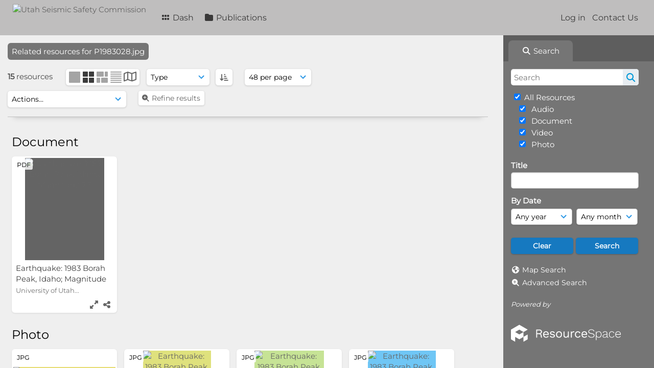

--- FILE ---
content_type: text/html; charset=UTF-8
request_url: https://ussc.utah.gov/pages/search.php?search=%21related1557&k=&modal=&display=thumbs&order_by=resourcetype&offset=0&per_page=48&archive=&sort=ASC&restypes=&recentdaylimit=&foredit=&noreload=true&access=
body_size: 127011
content:
<!DOCTYPE html>
<html lang="en-US">   

<!--

 ResourceSpace version SVN 10.5
 For copyright and license information see /documentation/licenses/resourcespace.txt
 https://www.resourcespace.com
 -->

<head>
<meta http-equiv="Content-Type" content="text/html; charset=UTF-8" />
<meta http-equiv="X-UA-Compatible" content="IE=edge" />
<META HTTP-EQUIV="CACHE-CONTROL" CONTENT="NO-CACHE">
<META HTTP-EQUIV="PRAGMA" CONTENT="NO-CACHE">

<meta name="viewport" content="width=device-width, initial-scale=1.0" />

<title>Utah Seismic Safety Commission</title>
<link rel="icon" type="image/png" href="https://ussc.utah.gov/gfx/interface/favicon.png" />

<!-- Load jQuery and jQueryUI -->
<script src="https://ussc.utah.gov/lib/js/jquery-3.6.0.min.js?css_reload_key=255"></script>
<script src="https://ussc.utah.gov/lib/js/jquery-ui-1.13.2.min.js?css_reload_key=255" type="text/javascript"></script>
<script src="https://ussc.utah.gov/lib/js/jquery.layout.js?css_reload_key=255"></script>
<link type="text/css" href="https://ussc.utah.gov/css/smoothness/jquery-ui.min.css?css_reload_key=255" rel="stylesheet" />
<script src="https://ussc.utah.gov/lib/js/jquery.ui.touch-punch.min.js"></script>
<script type="text/javascript" src="https://ussc.utah.gov/lib/js/jquery.tshift.min.js"></script>
<script type="text/javascript" src="https://ussc.utah.gov/lib/js/jquery-periodical-updater.js"></script>

<script type="text/javascript">StaticSlideshowImage=false;</script>
<script type="text/javascript" src="https://ussc.utah.gov/js/slideshow_big.js?css_reload_key=255"></script>


<script type="text/javascript">
    var ProcessingCSRF={"CSRFToken":"8c575ccd7472581fe3dfc6053c2dbd1b10ecedef12427a01731918797703660ab6b297f00f461fc1fa2776355b2a842574aee96dff0ae213f43416ec9871e919@@[base64]@@164bb14f046c2d113c7786a86cbae78de608f8afc6283847fec35a4748c2dc2f"};
    var ajaxLoadingTimer=500;
</script>

    <script type="text/javascript" src="https://ussc.utah.gov/lib/ckeditor/ckeditor.js"></script>
    <script src="https://ussc.utah.gov/js/ajax_collections.js?css_reload_key=255" type="text/javascript"></script>

<script src="https://ussc.utah.gov/lib/tinymce/tinymce.min.js" referrerpolicy="origin"></script>

<!--  UPPY -->
<script type="text/javascript" src="/lib/js/uppy.js?255"></script>
<link rel="stylesheet" href="https://ussc.utah.gov/css/uppy.min.css?css_reload_key=255">



<!-- Chart.js for graphs -->
<script language="javascript" type="module" src="/lib/js/chartjs-4-4-0.js"></script>
<script language="javascript" type="module" src="/lib/js/date-fns.js"></script>
<script language="javascript" type="module" src="/lib/js/chartjs-adapter-date-fns.js"></script>

<!-- jsTree -->
<link rel="stylesheet" href="/lib/jstree/themes/default-dark/style.min.css">
<script src="/lib/jstree/jstree.min.js"></script>
<script src="/js/category_tree.js?css_reload_key=255"></script>

<!-- DOMPurify -->
<script src="https://ussc.utah.gov/lib/js/purify.min.js?reload_key=255"></script>


<script type="text/javascript">
var baseurl_short="/";
var baseurl="https://ussc.utah.gov";
var pagename="search";
var errorpageload = "<h1>Error</h1><p>Sorry, there has been an error loading this page. If you are performing a search please try refining your search query. If the problem persists please contact your system administrator</p>";
var errortext = "Error";
var applicationname = "Utah Seismic Safety Commission";
var branch_limit=false;
var branch_limit_field = new Array();
var global_trash_html = '<!-- Global Trash Bin (added through CentralSpaceLoad) -->';
var TileNav = true;
var errornotloggedin = 'You are not logged in';
var login = 'Log in';
global_trash_html += '<div id="trash_bin" class="trash_bin ui-droppable ui-droppable-active ui-state-hover"><span class="trash_bin_text"><i class="fa fa-trash" aria-hidden="true"></i></span></div>    <div id="trash_bin_delete_dialog" style="display:none;"></div>    <div id="delete_permanent_dialog" style="display:none;text-align:left;"></div>';
oktext="OK";
var scrolltopElementCentral='.ui-layout-center';
var scrolltopElementContainer='.ui-layout-container';
var scrolltopElementCollection='.ui-layout-south';
var scrolltopElementModal='#modal'
</script>

<script src="/js/global.js?css_reload_key=255" type="text/javascript"></script>
<script src="/lib/js/polyfills.js?css_reload_key=255"></script>

<script type="text/javascript">

jQuery(document).ready(function() {
 jQuery.fn.reverse = [].reverse;
 jQuery(document).keyup(function (e)
  { 
    if(jQuery("input,textarea").is(":focus"))
    {
       // don't listen to keyboard arrows when focused on form elements
           }
    else if (jQuery('#lightbox').is(':visible'))
        {
        // Don't listen to keyboard arrows if viewing resources in lightbox
        }
    else
        {
        var share='';
        var modAlt=e.altKey;
        var modShift=e.shiftKey;
        var modCtrl=e.ctrlKey;
        var modMeta=e.metaKey;
        var modOn=(modAlt || modShift || modCtrl || modMeta);

         switch (e.which) 
         {

                        // Left arrow
            case 37:
                if (jQuery('.prevLink').length > 0) {
                    jQuery('.prevLink').click();
                    break;
                }
                if ((jQuery('.prevPageLink').length > 0)) {
                    jQuery('.prevPageLink').click();
                    break;
                }
            // Right arrow
            case 39:
                if (jQuery('.nextLink').length > 0) {
                    jQuery('.nextLink').click();
                    break;
                }
                if ((jQuery('.nextPageLink').length > 0)) {
                    jQuery('.nextPageLink').click();
                    break;
                } 
            case 65: if (jQuery('.addToCollection').length > 0) jQuery('.addToCollection:not(.ResourcePanelIcons .addToCollection)').click();
                     break;
            case 188: if (jQuery('.prevLink').length > 0) jQuery('.prevLink').click();
                     break;
            case 190: if (jQuery('.nextLink').length > 0) jQuery('.nextLink').click();
                     break;
            case 191: if (jQuery('.upLink').length > 0) jQuery('.upLink').click();
                     break;
            case 84: if (jQuery('#toggleThumbsLink').length > 0) jQuery('#toggleThumbsLink').click();
                     break;
            case 90: if (jQuery('.enterLink').length > 0) window.location=jQuery('.enterLink').attr("href");
                     break;
            case 27: ModalClose();
                     break;
            case 86: if(!modOn){CentralSpaceLoad('https://ussc.utah.gov/pages/search.php?search=!collection'+document.getElementById("currentusercollection").innerHTML+'&k='+share,true)};
                     break;
                     }

     }
 });
});
</script>
<script src="/lib/lightbox/js/lightbox.min.js" type="text/javascript" ></script><link type="text/css" href="/lib/lightbox/css/lightbox.min.css?css_reload_key=255" rel="stylesheet" />    <script>
    function closeModalOnLightBoxEnable()
        {
        setTimeout(function() {
            if(jQuery('#lightbox').is(':visible'))
                {
                ModalClose();
                }
        }, 10);
        }

    jQuery(document).ready(function()
        {
        lightbox.option({
            'resizeDuration': 300,
            'imageFadeDuration': 300,
            'fadeDuration': 300,
            'alwaysShowNavOnTouchDevices': true})
        });
    </script>
    

<!-- Structure Stylesheet -->
<link href="https://ussc.utah.gov/css/global.css?css_reload_key=255" rel="stylesheet" type="text/css" media="screen,projection,print" />
<!-- Colour stylesheet -->
<link href="https://ussc.utah.gov/css/light.css?css_reload_key=255" rel="stylesheet" type="text/css" media="screen,projection,print" />
<!-- Override stylesheet -->
<link href="https://ussc.utah.gov/css/css_override.php?k=&css_reload_key=255&noauth=" rel="stylesheet" type="text/css" media="screen,projection,print" />
<!--- FontAwesome for icons-->
<link rel="stylesheet" href="https://ussc.utah.gov/lib/fontawesome/css/all.min.css?css_reload_key=255">
<link rel="stylesheet" href="https://ussc.utah.gov/lib/fontawesome/css/v4-shims.min.css?css_reload_key=255">
<!-- Load specified font CSS -->
<link id="global_font_link" href="https://ussc.utah.gov/css/fonts/Montserrat.css?css_reload_key=255" rel="stylesheet" type="text/css" /><!-- Web app manifest -->
<link rel="manifest" href="https://ussc.utah.gov/manifest.json">

    <!--Leaflet.js files-->
    <link rel="stylesheet" href="https://ussc.utah.gov/lib/leaflet/leaflet.css?css_reload_key=255"/>
    <script src="https://ussc.utah.gov/lib/leaflet/leaflet.js?255"></script>

            <!--Leaflet Providers v1.10.2 plugin files-->
        <script src="https://ussc.utah.gov/lib/leaflet_plugins/leaflet-providers-1.10.2/leaflet-providers.js"></script>
        
    <!--Leaflet PouchDBCached v1.0.0 plugin file with PouchDB v7.1.1 file-->
    
    <!--Leaflet MarkerCluster v1.4.1 plugin files-->
    <link rel="stylesheet" href="https://ussc.utah.gov/lib/leaflet_plugins/leaflet-markercluster-1.4.1/dist/MarkerCluster.css"/>
    <link rel="stylesheet" href="https://ussc.utah.gov/lib/leaflet_plugins/leaflet-markercluster-1.4.1/dist/MarkerCluster.Default.css"/>

    <!--Leaflet ColorMarkers v1.0.0 plugin file-->
    <script src="https://ussc.utah.gov/lib/leaflet_plugins/leaflet-colormarkers-1.0.0/js/leaflet-color-markers.js"></script>

    <!--Leaflet NavBar v1.0.1 plugin files-->
    <link rel="stylesheet" href="https://ussc.utah.gov/lib/leaflet_plugins/leaflet-NavBar-1.0.1/src/Leaflet.NavBar.css"/>
    <script src="https://ussc.utah.gov/lib/leaflet_plugins/leaflet-NavBar-1.0.1/src/Leaflet.NavBar.min.js"></script>

    <!--Leaflet Omnivore v0.3.1 plugin file-->
    
    <!--Leaflet EasyPrint v2.1.9 plugin file-->
    <script src="https://ussc.utah.gov/lib/leaflet_plugins/leaflet-easyPrint-2.1.9/dist/bundle.min.js"></script>

    <!--Leaflet StyledLayerControl v5/16/2019 plugin files-->
    <link rel="stylesheet" href="https://ussc.utah.gov/lib/leaflet_plugins/leaflet-StyledLayerControl-5-16-2019/css/styledLayerControl.css"/>
    <script src="https://ussc.utah.gov/lib/leaflet_plugins/leaflet-StyledLayerControl-5-16-2019/src/styledLayerControl.min.js"></script>

    <!--Leaflet Zoomslider v0.7.1 plugin files-->
    <link rel="stylesheet" href="https://ussc.utah.gov/lib/leaflet_plugins/leaflet-zoomslider-0.7.1/src/L.Control.Zoomslider.css"/>
    <script src="https://ussc.utah.gov/lib/leaflet_plugins/leaflet-zoomslider-0.7.1/src/L.Control.Zoomslider.min.js"></script>

    <!--Leaflet Shades v1.0.2 plugin files-->
    <link rel="stylesheet" href="https://ussc.utah.gov/lib/leaflet_plugins/leaflet-shades-1.0.2/src/css/leaflet-shades.css"/>
    <script src="https://ussc.utah.gov/lib/leaflet_plugins/leaflet-shades-1.0.2/leaflet-shades.js"></script>

<link href="/plugins/refineresults/css/style.css?css_reload_key=255" rel="stylesheet" type="text/css" media="screen,projection,print" class="plugincss" />
        <script>jQuery('.plugincss').attr('class','plugincss0');</script>
</head>
<body lang="en-US">

<a href="#UICenter" class="skip-to-main-content">Skip to main content</a>

<!-- Processing graphic -->
<div id='ProcessingBox' style='display: none'><i aria-hidden="true" class="fa fa-cog fa-spin fa-3x fa-fw"></i>
<p id="ProcessingStatus"></p>
</div>


<!--Global Header-->
    <div id="Header" class=" ui-layout-north ">

    <div id="HeaderResponsive">
                <a href="https://ussc.utah.gov/pages/home.php" onClick="return CentralSpaceLoad(this,true);" class="HeaderImgLink"><img src="https://ussc.utah.gov/filestore/system/config/linkedheaderimgsrc.png" id="HeaderImg" alt="Utah Seismic Safety Commission"></a>
               
        <div id="HeaderButtons" style="display:none;">
            <div id="ButtonHolder">
            <a href="#" id="HeaderNav2Click" class="ResponsiveHeaderButton ResourcePanel ResponsiveButton">
                <span class="rbText">Menu</span>
                <span class="fa fa-fw fa-lg fa-bars"></span>
            </a>
            <a href="#" id="HeaderNav1Click" class="ResponsiveHeaderButton ResourcePanel ResponsiveButton">
                <span class="rbText">
                    Account                    </span>
                <span class="fa fa-fw fa-lg fa-user"></span> </a>
            </div>
        </div>
            </div>
            <div id="HeaderNav1" class="HorizontalNav">
                        <ul>
                <li><a href="https://ussc.utah.gov/login.php">Log in</a></li>
                                <li><a href="https://ussc.utah.gov/pages/contact.php" onClick="return CentralSpaceLoad(this,true);">Contact Us</a></li>                </ul>
                <script>

    var activeSeconds=30;

    var message_timer = null;
    var message_refs = new Array();
    var message_poll_first_run = true;

    function message_poll()
    {
        if (message_timer != null)
        {
            clearTimeout(message_timer);
            message_timer = null;
        }
        activeSeconds-=0;
                jQuery.ajax({
            url: 'https://ussc.utah.gov/pages/ajax/message.php?ajax=true',
            type: 'GET',
            success: function(messages, textStatus, xhr) {
                if(xhr.status==200 && isJson(messages) && (messages=jQuery.parseJSON(messages)) && jQuery(messages).length>0)
                    {
                    messagecount = messages.length;
                    if(messages[messages.length - 1]['ref'] == 0)
                        {
                        // The last message is a dummy entry with a count of actions and failed jobs
                        messagecount = messagecount-1;
                        }
                    totalcount   = messagecount; 
                    actioncount=0;
                    failedjobcount=0;
                    if (typeof(messages[messages.length - 1]['actioncount']) !== 'undefined') // There are actions as well as messages
                        {
                        actioncount=parseInt(messages[messagecount]['actioncount']);
                        totalcount=totalcount+actioncount;
                        }
                    if (typeof(messages[messages.length - 1]['failedjobcount']) !== 'undefined') 
                        {
                        userfailedjobcount = parseInt(messages[messagecount]['failedjobcount']['user']);
                        totalcount         = totalcount + userfailedjobcount;
                        failedjobcount     = parseInt(messages[messagecount]['failedjobcount']['all']);
                        }
                    jQuery('span.MessageTotalCountPill').html(totalcount).fadeIn();
                    if (activeSeconds > 0 || message_poll_first_run)
                        {
                        for(var i=0; i < messagecount; i++)
                            {
                            var ref = messages[i]['ref'];
                            if (message_poll_first_run)
                                {
                                message_refs.push(ref);
                                continue;
                                }
                            if (message_refs.indexOf(ref)!=-1)
                                {
                                continue;
                                }
                            message_refs.push(ref);
                            var message = nl2br(messages[i]['message']);
                            var url = messages[i]['url'];
                            if(messages[i]['type'] & 4 && pagename =='user_message' && parseInt(messages[i]['ownerid']) == parseInt(msgto))
                                {
                                // Show the message directly on the page if on user_message.php and communicating with this user
                                showUserMessage(messages[i]['message'],false);
                                }
                            else
                                {
                                // Show message popup if configured
                                                                    message_display(message, url, ref, function (ref) {
                                    jQuery.get('https://ussc.utah.gov/pages/ajax/message.php?ajax=true&seen=' + ref);
                                    });
                                                                    
                                }                           
                            message_poll();
                            }
                        }
                    if (actioncount>0)
                        {
                        jQuery('span.ActionCountPill').html(actioncount).fadeIn();
                        }
                    else
                        {
                        jQuery('span.ActionCountPill').hide();  
                        }
                    if (messagecount>0)
                        {
                        jQuery('span.MessageCountPill').html(messagecount).fadeIn();
                        }
                    else
                        {
                        jQuery('span.MessageCountPill').hide(); 
                        }
                    if (failedjobcount>0)
                        {
                        jQuery('span.FailedJobCountPill').html(failedjobcount).fadeIn();
                        let teampill = jQuery('#TeamMessages');
                        if(teampill.attr('data-value') != undefined)
                            {
                            failedjobcount = failedjobcount + teampill.attr('data-value');
                            }
                        teampill.html(failedjobcount).fadeIn();
                        }
                    else
                        {
                        jQuery('span.FailedJobCountPill').hide();   
                        }
                    }
                else
                    {
                    jQuery('span.MessageTotalCountPill').hide();
                    jQuery('span.MessageCountPill').hide();
                    jQuery('span.ActionCountPill').hide();
                    }
            }
        }).done(function() {
                        message_poll_first_run = false;
        });

    check_upgrade_in_progress();
    }

    jQuery(document).bind("blur focus focusin focusout load resize scroll unload click dblclick mousedown mouseup mousemove mouseover mouseout mouseenter mouseleave change select submit keydown keypress keyup error",
        function() {
            activeSeconds=30;
        });

    jQuery(document).ready(function () {
            message_poll();
        });

    function message_display(message, url, ref, callback)
    {
        if (typeof ref==="undefined")
        {
            ref=new Date().getTime();
        }
        if (typeof url==="undefined")
        {
            url="";
        }
        if (url!="")
        {
            url=decodeURIComponent(url);
            url="<a href='" + url + "'>Link</a>";
        }
        var id='message' + ref;
        if (jQuery("#" + id).length)        // already being displayed
        {
            return;
        }

    jQuery('div#MessageContainer')
        .append("<div class='MessageBox' style='display: none;' id='" + id + "'>" + nl2br(DOMPurify.sanitize(message)) + "<br />" + url + "</div>")
        .after(function()
        {
            var t = window.setTimeout(function()
            {
                jQuery("div#" + id).fadeOut("fast",function()
                    {
                        this.remove()
                    }
                )
            },5000);

            jQuery("div#" + id).show().bind("click",function()
            {
                jQuery("div#" + id).fadeOut("fast", function()
                {
                    jQuery("div#" + id).remove();
                    jQuery.get('https://ussc.utah.gov/pages/ajax/message.php?ajax=true&seen=' + ref);
                    if (typeof callback === 'function')
                    {
                        callback();
                    }
                });
            });

            jQuery("div#" + id).bind("mouseenter",function()
            {
                window.clearTimeout(t);
                jQuery("div#" + id).fadeIn("fast");
            });

            jQuery("div#" + id).bind("mouseleave",function()
            {
                window.clearTimeout(t);
                t = window.setTimeout(function()
                {
                    jQuery("div#" + id).fadeOut("fast",function()
                        {
                            this.remove();
                        }
                    )},3000);
            });
        });
    }
    
    function message_modal(message, url, ref, owner)
        {
        if (typeof ref==="undefined")
            {
                ref=new Date().getTime();
            }
        if (typeof url==="undefined")
            {
                url="";
            }
        if (url!="")
            {
                url=decodeURIComponent(url);
                url=DOMPurify.sanitize(url);
                url="<a class='message_link' href='" + url + "'>Link</a>";
            }
        if (typeof owner==="undefined" || owner=='')
            {
            owner = 'Utah Seismic Safety Commission';
            }

        jQuery("#modal_dialog").html("<div class='MessageText'>" + nl2br(DOMPurify.sanitize(message)) + "</div>" + url);
        jQuery("#modal_dialog").addClass('message_dialog');
        jQuery("#modal_dialog").dialog({
            title: 'Message from ' + owner,
            modal: true,
            resizable: false,
            buttons: [{text: "OK",
                        click: function() {
                        jQuery( this ).dialog( "close" );
                        }}],
            dialogClass: 'message',
            width: (jQuery(window).width() <= 1280) ? jQuery(window).width()*0.7 : 600,
            maxHeight: jQuery(window).height()*0.8,
            draggable: true,
            open: function(event, ui) {
                jQuery('.ui-widget-overlay').bind('click', function(){ jQuery("#modal_dialog").dialog('close'); });
                jQuery( ".ui-dialog-content" ).scrollTop(0);
                },
            close: function( event, ui ) {
                jQuery('#modal_dialog').html('');
                jQuery("#modal_dialog").removeClass('message_dialog');
                jQuery.get('https://ussc.utah.gov/pages/ajax/message.php?ajax=true&seen=' + ref);
                },
            dialogClass: 'no-close'
            });
                
        }

</script>
        </div>
                <div id="HeaderNav2" class="HorizontalNav HorizontalWhiteNav">
                <nav aria-label="Main menu">
        <ul id="HeaderLinksContainer">
                                                <li class="HeaderLink">
                        <a href="https://ussc.utah.gov/pages/home.php" onClick="return CentralSpaceLoad(this,true);">
                            <i aria-hidden="true" class="fa fa-fw fa-grip"></i>&nbsp;Dash                        </a>
                    </li>
                            
            
            
            
                                                <li class="HeaderLink">
                        <a href="https://ussc.utah.gov/pages/collections_featured.php" onClick="return CentralSpaceLoad(this,true);">
                            <i aria-hidden="true" class="fa fa-fw fa-folder"></i>&nbsp;Publications                        </a>
                    </li>
                            
            
            
                                        
            
                                        
                                        
            
            
            
        </ul><!-- close HeaderLinksContainer -->
    </nav>

    <script>
    headerLinksDropdown();
    </script>

        </div>

        <div class="clearer"></div>

    </div>
        <div id="SearchBarContainer" class="ui-layout-east" >
        <script>
var categoryTreeChecksArray = [];
</script>
<div id="SearchBox">
    <div id="SearchBarTabsContainer">
        <a href="#" onclick="selectSearchBarTab('search');">
            <div class="SearchBarTab SearchTab SearchBarTabSelected">
                <i class="fa-solid fa-fw fa-magnifying-glass"></i>
                Search            </div>
        </a>
            </div>


<div id="SearchBoxPanel">



<div class="SearchSpace" id="searchspace"> 

    
    <form id="simple_search_form" method="post" action="https://ussc.utah.gov/pages/search.php" onSubmit="return CentralSpacePost(this,true);">
        <input type="hidden" name="CSRFToken" value="359606f2de7ab54bf75622fdb5cf3949ecad1b9dffdc3fef3452b1758174d251f25d537d48dc66286f74ce5910c1d911dcefe81d4f8c2841f3e30b03f1e03f3b@@[base64]@@8867281499b43197e9f205572a62c102898b6d024ca6537e14b3ca3e7df5ae89">
            <input id="ssearchbox" name="search" type="text" class="SearchWidth" value="" placeholder="Search" aria-label="Search">
        <input id="ssearchhiddenfields" name="ssearchhiddenfields" type="hidden" value="">
        <button class="fas fa-search search-icon" type="submit" alt="Search" title="Search"></button>
        <script>
                    jQuery(document).ready(function () {
                jQuery('#ssearchbox').autocomplete({
                    source: "https://ussc.utah.gov/pages/ajax/autocomplete_search.php",
                    minLength: 3,
                    });
                
                                   // Ensure any previously hidden searchfields remain hidden
                   SimpleSearchFieldsHideOrShow();
                                   
            });
                    </script>
            <input type="hidden" name="resetrestypes" value="yes">
    <div id="searchbarrt"   >
        <script type="text/javascript"> 

    function resetTickAll(){
        var checkcount=0;
        // set tickall to false, then check if it should be set to true.
        jQuery('#rttickallres').prop('checked',false);
        var tickboxes=jQuery('#simple_search_form .tickbox');
            jQuery(tickboxes).each(function (elem) {
                if( tickboxes[elem].checked){checkcount=checkcount+1;}
            });
        if (checkcount==tickboxes.length){jQuery('#rttickallres').prop('checked',true);}    
    }
    function resetTickAllColl(){
        var checkcount=0;
        // set tickall to false, then check if it should be set to true.
        jQuery('#rttickallcoll').prop('checked',false);
        var tickboxes=jQuery('#simple_search_form .tickboxcoll');
            jQuery(tickboxes).each(function (elem) {
                if( tickboxes[elem].checked){checkcount=checkcount+1;}
            });
        if (checkcount==tickboxes.length){jQuery('#rttickallcoll').prop('checked',true);}   
    }
    </script>
    <div class="tick"><input type='checkbox' id='rttickallres' name='rttickallres' checked onclick='jQuery("#simple_search_form .tickbox").each (function(index,Element) {jQuery(Element).prop("checked",(jQuery("#rttickallres").prop("checked")));}); SimpleSearchFieldsHideOrShow(true); '/>&nbsp;All Resources</div>
                <div class="tick tickindent">
        <input class="tickbox" id="TickBox4" 
            type="checkbox" value="yes" name="resource4"  
         checked="checked" 
            onClick="SimpleSearchFieldsHideOrShow(true);resetTickAll();">
        <label for="TickBox4">&nbsp;Audio</label>
    </div>
            <div class="tick tickindent">
        <input class="tickbox" id="TickBox2" 
            type="checkbox" value="yes" name="resource2"  
         checked="checked" 
            onClick="SimpleSearchFieldsHideOrShow(true);resetTickAll();">
        <label for="TickBox2">&nbsp;Document</label>
    </div>
            <div class="tick tickindent">
        <input class="tickbox" id="TickBox3" 
            type="checkbox" value="yes" name="resource3"  
         checked="checked" 
            onClick="SimpleSearchFieldsHideOrShow(true);resetTickAll();">
        <label for="TickBox3">&nbsp;Video</label>
    </div>
            <div class="tick tickindent">
        <input class="tickbox" id="TickBox1" 
            type="checkbox" value="yes" name="resource1"  
         checked="checked" 
            onClick="SimpleSearchFieldsHideOrShow(true);resetTickAll();">
        <label for="TickBox1">&nbsp;Photo</label>
    </div>
    <div class="spacer"></div>
                <script type="text/javascript">resetTickAll();resetTickAllColl();</script>
                </div>
        <!-- RENDERING FIELD=8 title -->
        <div class="SearchItem" id="simplesearch_8"  ><label for="simplesearch_8">Title</label><br/>

        <input class="SearchWidth" type=text name="field_title" id="field_8" value="" onKeyUp="if('' != jQuery(this).val()){FilterBasicSearchOptions('title',[]);}"></div>
                <script type="text/javascript">

                jQuery(document).ready(function () { 

                    jQuery("#field_8").autocomplete( { source: "https://ussc.utah.gov/pages/ajax/autocomplete_search.php?field=title&fieldref=8"} );
                    })

                </script>
                <div class="SearchItem">
    <div class="clearerleft"> </div>
    </div>
    <!-- ************************************************ -->
    <script type="text/javascript">

    function FilterBasicSearchOptions(clickedfield,resourcetypes)
        {
        if (typeof resourcetypes !== 'undefined' && resourcetypes!=0)
            {
            resourcetypes = resourcetypes.toString().split(",");
            // When selecting resource type specific fields, automatically untick all other resource types, because selecting something from this field will never produce resources from the other resource types.
            allselected = false;
            if(jQuery('#rttickallres').prop('checked'))
                {
                allselected = true;
                // Always untick the Tick All box
                if (jQuery('#rttickallres')) {jQuery('#rttickallres').prop('checked', false);}
                }
                            if (resourcetypes.indexOf('4') == -1) {
                    jQuery("#TickBox4").prop('checked', false);
                }
                else if (allselected){
                    jQuery("#TickBox4").prop('checked', true);
                }
                                if (resourcetypes.indexOf('2') == -1) {
                    jQuery("#TickBox2").prop('checked', false);
                }
                else if (allselected){
                    jQuery("#TickBox2").prop('checked', true);
                }
                                if (resourcetypes.indexOf('3') == -1) {
                    jQuery("#TickBox3").prop('checked', false);
                }
                else if (allselected){
                    jQuery("#TickBox3").prop('checked', true);
                }
                                if (resourcetypes.indexOf('1') == -1) {
                    jQuery("#TickBox1").prop('checked', false);
                }
                else if (allselected){
                    jQuery("#TickBox1").prop('checked', true);
                }
                            // Hide any fields now no longer relevant.  
            SimpleSearchFieldsHideOrShow(false);
            }
        }


    function SimpleSearchFieldsHideOrShow(resetvalues)
        {
        // ImageBank is selection has already dealt with hiding of elements, so just reset the searchfields
        if (jQuery("#SearchImageBanks :selected").text().length > 0) 
            { 
            SimpleSearchFieldsResetValues(true); // true = include globals
            return; 
            }

        if (resetvalues) {
            console.debug("Resetting values");
            SimpleSearchFieldsResetValues(false); // false = exclude globals
        }

        var ssearchhiddenfields = [];
        ssearchhiddenfields.length=0;
        document.getElementById('ssearchhiddenfields').value='';

        
        // Save the hidden field names for use when searchbar is redisplayed
        ssearchhiddenfieldsstring=ssearchhiddenfields.join(',');
        document.getElementById('ssearchhiddenfields').value=ssearchhiddenfieldsstring;
        SetCookie('ssearchhiddenfields',ssearchhiddenfieldsstring);
        console.debug("SETCOOKIE SSEARCHHIDDENFIELDS="+ssearchhiddenfieldsstring);
        }

    function SimpleSearchFieldsResetValues(includeglobals) {
    // Start of reset field code
 if (includeglobals) {                    document.getElementById('field_8').value='';
                    } // End of reset field condition
    }

    </script>
        
    <div id="basicdate" class="SearchItem">
              
    
                 By Date<br />
    <select id="basicyear" name="basicyear" class="SearchWidthHalf" title="Year" aria-label="Year">
              <option selected="selected" value="">Any year</option>
              <option >2026</option><option >2025</option><option >2024</option><option >2023</option><option >2022</option><option >2021</option><option >2020</option><option >2019</option><option >2018</option><option >2017</option><option >2016</option><option >2015</option><option >2014</option><option >2013</option><option >2012</option><option >2011</option><option >2010</option><option >2009</option><option >2008</option><option >2007</option><option >2006</option><option >2005</option><option >2004</option><option >2003</option><option >2002</option><option >2001</option><option >2000</option><option >1999</option><option >1998</option><option >1997</option><option >1996</option><option >1995</option><option >1994</option><option >1993</option><option >1992</option><option >1991</option><option >1990</option><option >1989</option><option >1988</option><option >1987</option><option >1986</option><option >1985</option><option >1984</option><option >1983</option><option >1982</option><option >1981</option><option >1980</option><option >1979</option><option >1978</option><option >1977</option><option >1976</option><option >1975</option><option >1974</option><option >1973</option><option >1972</option><option >1971</option><option >1970</option><option >1969</option><option >1968</option><option >1967</option><option >1966</option><option >1965</option><option >1964</option><option >1963</option><option >1962</option><option >1961</option><option >1960</option><option >1959</option><option >1958</option><option >1957</option><option >1956</option><option >1955</option><option >1954</option><option >1953</option><option >1952</option><option >1951</option><option >1950</option><option >1949</option><option >1948</option><option >1947</option><option >1946</option><option >1945</option><option >1944</option><option >1943</option><option >1942</option><option >1941</option><option >1940</option><option >1939</option><option >1938</option><option >1937</option><option >1936</option><option >1935</option><option >1934</option><option >1933</option><option >1932</option><option >1931</option><option >1930</option>            </select> 
    
                
            <select id="basicmonth" name="basicmonth" class="SearchWidthHalf SearchWidthRight" title="Month" aria-label="Month">
              <option selected="selected" value="">Any month</option>
              <option  value="01">January</option><option  value="02">February</option><option  value="03">March</option><option  value="04">April</option><option  value="05">May</option><option  value="06">June</option><option  value="07">July</option><option  value="08">August</option><option  value="09">September</option><option  value="10">October</option><option  value="11">November</option><option  value="12">December</option>    
            </select>    
    
    </div>

    <script type="text/javascript">

    function ResetTicks()
        {
        SetCookie('search','');SetCookie('restypes','');SetCookie('ssearchhiddenfields','');SetCookie('saved_offset','');SetCookie('saved_archive','');jQuery('#TickBox4').prop('checked',true);resetTickAll();jQuery('#TickBox2').prop('checked',true);resetTickAll();jQuery('#TickBox3').prop('checked',true);resetTickAll();jQuery('#TickBox1').prop('checked',true);resetTickAll();document.getElementById('field_8').value='';        }
    </script>
        
        
            
    <div class="SearchItem" id="simplesearchbuttons"><input name="Clear" id="clearbutton" class="searchbutton" type="button" value="Clear" onClick="unsetCookie('search_form_submit','/');document.getElementById('ssearchbox').value=''; document.getElementById('basicyear').value='';document.getElementById('basicmonth').value='';ResetTicks();SimpleSearchFieldsHideOrShow();"/><input name="Submit" id="searchbutton" class="searchbutton" type="submit" value="Search" onclick="SimpleSearchFieldsHideOrShow();" /><input type="button" id="Rssearchexpand" class="searchbutton" style="display:none;" value="More..."></div>            
  </form>
  <br />
    <p><i aria-hidden="true" class="fa fa-fw fa-globe"></i>&nbsp;<a onClick="return CentralSpaceLoad(this,true);" href="https://ussc.utah.gov/pages/geo_search.php">Map Search</a></p>  <p><i aria-hidden="true" class="fa fa-fw fa-search-plus"></i>&nbsp;<a onClick="return CentralSpaceLoad(this,true);" href="https://ussc.utah.gov/pages/search_advanced.php">Advanced Search</a></p>
  
      
     <!-- END of Searchbarreplace hook -->
    </div>
     <!-- END of Searchbarremove hook -->

    
    
            <div class="PoweredByPanel">
            <a href="https://www.resourcespace.com" target="_blank">
                <span>Powered by</span>
                <img src="https://ussc.utah.gov/gfx/titles/title-white.svg" alt="Powered by ResourceSpace">
            </a>
        </div>
    
    </div>
    
  
    
  



</div>
        </div>
        
<!--Main Part of the page-->

<!-- Global Trash Bin -->
<div id="trash_bin" class="trash_bin ui-droppable ui-droppable-active ui-state-hover"><span class="trash_bin_text"><i class="fa fa-trash" aria-hidden="true"></i></span></div>
    <div id="trash_bin_delete_dialog" style="display:none;"></div>
    <div id="delete_permanent_dialog" style="display:none;text-align:left;"></div>

<div id="UICenter" role="main" class="ui-layout-center Search"><div id="CentralSpaceContainer"><div id="CentralSpace">

    <!--Leaflet Control Geocoder 1.10.0 plugin files-->
    <link rel="stylesheet" href="https://ussc.utah.gov/lib/leaflet_plugins/leaflet-control-geocoder-1.10.0/dist/Control.Geocoder.css"/>
    <script src="https://ussc.utah.gov/lib/leaflet_plugins/leaflet-control-geocoder-1.10.0/dist/Control.Geocoder.min.js"></script>

    <!--Polyfill for Internet Explorer and Edge browser compatibility-->
    <!--<script crossorigin="anonymous" src="https://polyfill.io/v3/polyfill.min.js?features=es2015%2Ces2016%2Ces5%2Ces6%2Ces2017%2Cdefault%2Ces2018%2Ces7"></script>-->
    <script>
// Set some vars for this page to enable/disable functionality
linkreload = true;
b_progressmsgs = true;

jQuery(document).ready(function()
    {
    ActivateHeaderLink("https:\/\/ussc.utah.gov%2Fpages%2Fsearch.php%3Fsearch%3D%2521related1557%26k%3D%26modal%3D%26display%3Dthumbs%26order_by%3Dresourcetype%26offset%3D0%26per_page%3D48%26archive%3D%26sort%3DASC%26restypes%3D%26recentdaylimit%3D%26foredit%3D%26noreload%3Dtrue%26access%3D");

    jQuery(document).mouseup(function(e) 
        {
        var linksContainer = jQuery("#DropdownCaret");
        if (linksContainer.has(e.target).length === 0 && !linksContainer.is(e.target)) 
            {
            jQuery('#OverFlowLinks').hide();
            }
        });
    });

window.onresize=function()
    {
    ReloadLinks();
    }
</script>
    <script type="text/javascript">
    var dontReloadSearchBar=true;
    if (dontReloadSearchBar !== true)
        ReloadSearchBar();
    ReloadLinks();
    </script>
        <!-- Search item results in centralspace have a class of "ResourcePanel" -->
    <!-- These items should be draggable to add them to the collection in the collection bar if results are NOT from collection search -->
    <!-- They should also be draggable to the trash_bin to removing them from a collection if results ARE from collection search -->
    <script>    
    // The below numbers are hardcoded mid points for thumbs and xlthumbs
    var thumb_vertical_mid = 123;
    var thumb_horizontal_mid = 87;
    jQuery(document).ready(function() {
        if(is_touch_device())
            {
            return false;
            }
        jQuery('.ResourcePanel').draggable({
            distance: 20,
            connectWith: '#CollectionSpace, .BrowseBarLink',
            appendTo: 'body',
            zIndex: 99000,
            helper: 'clone',
            revert: false,
            scroll: false,
            cursorAt: {top: thumb_vertical_mid, left: thumb_horizontal_mid},
            drag: function (event, ui)
                {
                jQuery(ui.helper).css('opacity','0.6');
                jQuery(ui.helper).css('transform','scale(0.8)');
                },
        });
    });
    </script>
        <script type="text/javascript">
        var allow_reorder = false;
        jQuery(document).ready(function () {
            jQuery('#CentralSpaceResources .ui-sortable').sortable('disable');
            jQuery('.ResourcePanelShell').enableSelection();
            jQuery('.ResourcePanelShellLarge').enableSelection();
            jQuery('.ResourcePanelShellSmall').enableSelection();
        });
    
    </script>
        <style>
    .ResourcePanelInfo .extended
        {
        white-space:normal;
        height: 40px;
        text-align: left;
        }
    </style>
    <div class="BreadcrumbsBox BreadcrumbsBoxSlim BreadcrumbsBoxTheme"><div class="SearchBreadcrumbs"><a href="/pages/search.php?search=%21related1557&restypes=&archive=&order_by=resourcetype&sort=ASC&offset=0&k=&access=&foredit=&recentdaylimit=&go=" onClick="return CentralSpaceLoad(this,true);">Related resources for P1983028.jpg</a> </div></div>     <div class="BasicsBox SearchSticky">
    <div class="TopInpageNav">
    <div class="TopInpageNavLeft">

    <div id="SearchResultFound" class="InpageNavLeftBlock">
            <span class="Selected">
        15 </span>resources</div>
            <div class="InpageNavLeftBlock icondisplay">
                            <a id="xlthumbs_view_link" href="/pages/search.php?search=%21related1557&k=&modal=&display=xlthumbs&order_by=resourcetype&offset=0&per_page=48&archive=&sort=ASC&restypes=&recentdaylimit=&foredit=&noreload=true&access=" title='Extra large thumbnails' onClick="return CentralSpaceLoad(this);">
                        <span class="xlthumbsicon"></span>
                    </a>
                    <span class="largethumbsiconactive"></span>                <a id="strip_view_link" href="/pages/search.php?search=%21related1557&k=&modal=&display=strip&order_by=resourcetype&offset=0&per_page=48&archive=&sort=ASC&restypes=&recentdaylimit=&foredit=&noreload=true&access=" title='Strip view' onClick="return CentralSpaceLoad(this);">
                    <span class="stripicon"></span>
                </a>
                                <a id="list_view_link"  href="/pages/search.php?search=%21related1557&k=&modal=&display=list&order_by=resourcetype&offset=0&per_page=48&archive=&sort=ASC&restypes=&recentdaylimit=&foredit=&noreload=true&access=" title='List view' onClick="return CentralSpaceLoad(this);">
                    <span class="smalllisticon"></span>
                </a>
                                    <a  id="map_view_link" href="/pages/search.php?search=%21related1557&k=&modal=&display=map&order_by=resourcetype&offset=0&per_page=48&archive=&sort=ASC&restypes=&recentdaylimit=&foredit=&noreload=true&access=" title='Map view' onClick="return CentralSpaceLoad(this);">
                    <span class="far fa-map"></span>
                    </a>
                            </div>
                    <div id="searchSortOrderContainer" class="InpageNavLeftBlock ">
                <select id="sort_order_selection" onChange="UpdateResultOrder();" aria-label="Sort order">
    
    <option value="resourceid"
                data-url="/pages/search.php?search=%21related1557&amp;order_by=resourceid&amp;archive=&amp;k=&amp;restypes=&amp;access="
            >Resource ID</option><option value="relevance"
                data-url="/pages/search.php?search=%21related1557&amp;order_by=relevance&amp;archive=&amp;k=&amp;restypes=&amp;access="
            >Relevance</option><option value="resourcetype" selected
                data-url="/pages/search.php?search=%21related1557&amp;order_by=resourcetype&amp;archive=&amp;k=&amp;restypes=&amp;access="
            >Type</option><option value="modified"
                data-url="/pages/search.php?search=%21related1557&amp;order_by=modified&amp;archive=&amp;k=&amp;restypes=&amp;access="
            >Modified</option><option value="field73"
                data-url="/pages/search.php?search=%21related1557&amp;order_by=field73&amp;archive=&amp;k=&amp;restypes=&amp;access="
            >Author</option><option value="date"
                data-url="/pages/search.php?search=%21related1557&amp;order_by=date&amp;archive=&amp;k=&amp;restypes=&amp;access="
            >Date</option><option value="field74"
                data-url="/pages/search.php?search=%21related1557&amp;order_by=field74&amp;archive=&amp;k=&amp;restypes=&amp;access="
            >Publisher</option><option value="field8"
                data-url="/pages/search.php?search=%21related1557&amp;order_by=field8&amp;archive=&amp;k=&amp;restypes=&amp;access="
            >Title</option>    </select>
    &nbsp;
    <a href="#" class="update_result_order_button" onClick="UpdateResultOrder(true);" aria-label="ASC">
        <i id="sort_selection_toggle" class="fa fa-sort-amount-asc"></i>
    </a>

    <script>
    function UpdateResultOrder(toggle_order)
        {
        var selected_option = jQuery('#sort_order_selection :selected');
        var option_url      = selected_option.data('url');
        var sort_by         = jQuery('#sort_order_selection').find(":selected").val();

        if (toggle_order)
            {
            var selected_sort_option='DESC';
            }
        else
            {
            if(sort_by == 'resourcetype' || sort_by == 'collection')
                {
                // The default sort should be ascending when sorting by resource type
                var selected_sort_option = 'ASC';
                }
            else
                {
                var selected_sort_option = 'DESC';
                }
            }
        option_url += '&sort=' + selected_sort_option;
         CentralSpaceLoad(option_url);
        }
    </script>
                </div>
                        <div class="InpageNavLeftBlock">
                <select id="resultsdisplay" style="width:auto" name="resultsdisplay" aria-label="Results display" onchange="CentralSpaceLoad(this.value,true);">
                            <option  value="/pages/search.php?search=%21related1557&k=&modal=&display=thumbs&order_by=resourcetype&offset=0&per_page=24&archive=&sort=ASC&restypes=&recentdaylimit=&foredit=&noreload=true&access=">24 per page</option>
                                <option selected="selected" value="/pages/search.php?search=%21related1557&k=&modal=&display=thumbs&order_by=resourcetype&offset=0&per_page=48&archive=&sort=ASC&restypes=&recentdaylimit=&foredit=&noreload=true&access=">48 per page</option>
                                <option  value="/pages/search.php?search=%21related1557&k=&modal=&display=thumbs&order_by=resourcetype&offset=0&per_page=72&archive=&sort=ASC&restypes=&recentdaylimit=&foredit=&noreload=true&access=">72 per page</option>
                                <option  value="/pages/search.php?search=%21related1557&k=&modal=&display=thumbs&order_by=resourcetype&offset=0&per_page=120&archive=&sort=ASC&restypes=&recentdaylimit=&foredit=&noreload=true&access=">120 per page</option>
                                <option  value="/pages/search.php?search=%21related1557&k=&modal=&display=thumbs&order_by=resourcetype&offset=0&per_page=240&archive=&sort=ASC&restypes=&recentdaylimit=&foredit=&noreload=true&access=">240 per page</option>
                                </select>
            </div>
                
            <div class="ActionsContainer  InpageNavLeftBlock"
                data-actions-loaded="0"
            >
                                <select onchange="action_onchange_search_action_selection(this.value);"
                    id="search_action_selection"
                                            accesskey="A"
                                        aria-label="Actions">
                        <option class="SelectAction" selected disabled hidden value="">Actions...</option>
            <optgroup label='Edit'>
<option value="editsearchresults" data-url="/pages/edit.php?search=%21related1557&collection=&restypes=&order_by=resourcetype&archive=&access=&sort=ASC&daylimit=&offset=0&k=&editsearchresults=true&search_access=">Edit All Resources</option></optgroup>
<optgroup label='Advanced'>
<option value="csv_export_results_metadata" data-url="/pages/csv_export_results_metadata.php?search=%21related1557&restypes=&order_by=resourcetype&archive=&sort=ASC&access=">Metadata CSV File Export</option>                </select>
                        <script>
        function action_onchange_search_action_selection(v)
            {
            if(v == '')
                {
                return false;
                }

            v = v.match(/^[^~]*/i)[0]; // Remove unique value identifier: ~id

            switch(v)
                {
            
                case 'save_search_to_collection':
                    var option_url = jQuery('#search_action_selection option:selected').data('url');
                    CollectionDivLoad(option_url);
                    break;

                case 'save_search_to_dash':
                    var option_url  = jQuery('#search_action_selection option:selected').data('url');
                    var option_link = jQuery('#search_action_selection option:selected').data('link');
                    
                    // Dash requires to have some search parameters (even if they are the default ones)
                    if((basename(option_link).substr(0, 10)) != 'search.php')
                        {
                        option_link = (window.location.href).replace(window.baseurl, '');
                        }

                    option_url    += '&link=' + option_link;

                    CentralSpaceLoad(option_url);
                    break;

                case 'save_search_smart_collection':
                    var option_url = jQuery('#search_action_selection option:selected').data('url');
                    CollectionDivLoad(option_url);
                    break;

                case 'save_search_items_to_collection':
                    var option_url = jQuery('#search_action_selection option:selected').data('url');
                    CollectionDivLoad(option_url);
                    break;

                case 'empty_collection':
                    if(!confirm('Are you sure you want to remove all resources from this collection?'))
                        {
                        break;
                        }

                    var option_url = jQuery('#search_action_selection option:selected').data('url');
                    CollectionDivLoad(option_url);
                    break;

                case 'copy_collection':
                    var option_url = jQuery('#search_action_selection option:selected').data('url');
                    ModalLoad(option_url, false, true);
                    break;

            
                default:
                    var option_url = jQuery('#search_action_selection option:selected').data('url');
                    var option_callback = jQuery('#search_action_selection option:selected').data('callback');
                    var option_no_ajax = jQuery('#search_action_selection option:selected').data('no-ajax');

                    // If action option has a defined data-callback attribute, then we can call it
                    // IMPORTANT: never allow callback data attribute to be input/saved by user. Only ResourceSpace should
                    // generate the callbacks - key point is "generate"
                    if(typeof option_callback !== "undefined")
                        {
                        eval(option_callback);
                        }

                    // If action option has a defined data-url attribute, then we can CentralSpaceLoad it
                    if(typeof option_url !== "undefined")
                        {
                        if (typeof option_no_ajax == "undefined")
                            {
                            CentralSpaceLoad(option_url, true);
                            }
                        else
                            {
                            window.location.href = option_url;
                            }
                        }
    
                    break;
                }
                
                // Go back to no action option
                jQuery('#search_action_selection option[value=""]').prop('selected', true);
                

        }
        </script>
        
            </div>
                <div id="refine_results_button" class="InpageNavLeftBlock">
        <a href="#" onClick="jQuery('#RefineResults').slideToggle();jQuery('#refine_keywords').focus();"><div class="fa fa-fw fa-search-plus"></div>Refine results</a>
        </div>
            </div>
     <!--the div TopInpageNavRight was added in after this hook so it may need to be adjusted -->
    <div class="TopInpageNavRight">
    <span class="HorizontalWhiteNav">&nbsp;</span><div style="display:block;">&nbsp;</div>            </div>
    <div class="clearerleft"></div>
    </div>
    </div>
        
    <div class="RecordBox clearerleft" id="RefineResults" style="display:none;"> 
    
    <form method="post" action="search.php?search=%21related1557&display=thumbs&order_by=resourcetype&per_page=48&sort=ASC" onSubmit="return CentralSpacePost (this,true);">
           <input type="hidden" name="CSRFToken" value="07fcbb9e49761d019f4b0f0a19ea45a4edfde9344963c6ec75b714f6bb9900079f410dbeb0c0520faa45ca0d9950f55d8710c6b945a570089ff113f8a949fbbd@@[base64]@@b98fa979b73002e005b54c51deeaeff6d968f52352931d1c60d62a24a07af240">
        <div class="Question Inline" id="question_refine" style="border-top:none;">
    <label id="label_refine" for="refine_keywords">Additional search terms</label>
    <input class="medwidth Inline" type=text id="refine_keywords" name="refine_keywords" value="">
    <input type=hidden name="archive" value="">
    <input class="vshrtwidth Inline" name="save" type="submit" id="refine_submit" value="&nbsp;&nbsp;Refine&nbsp;&nbsp;" />
    <div class="clearerleft"> </div>
    </div>

    </form>

    </div>
        <script>
    var DragUploading=false
    function UploadViaDrag(url)
        {
        if (DragUploading) {return false;}
        DragUploading=true;CentralSpaceLoad(url);
        }
    </script>
    
    
    <div class="clearerleft"></div>
    <div id="CentralSpaceResources" collectionSearchName="" >
    <h1 class="SearchResultsDivider" style="clear:left;">Document</h1>
    <!--Resource Panel -->    
    <div class="ResourcePanel   ArchiveState0  ResourceType2" id="ResourceShell1588"     style="height: 300px;">
        <div class="ResourcePanelTop">
                            <div class="thumbs-file-extension">PDF</div>
                        </div>
                    <a class="ImageWrapper"
            href="/pages/view.php?search=%21related1557&k=&modal=&display=thumbs&order_by=resourcetype&offset=0&per_page=48&archive=&sort=ASC&restypes=&recentdaylimit=&foredit=&noreload=true&access=&ref=1588"  
            onClick="return ModalLoad(this,true);" 
            title="Earthquake: 1983 Borah Peak, Idaho; Magnitude 7.3">

                <div class="ImageColourWrapper" 
    style="background-color: rgb(100,100,100);
    width:155px;height:200px;margin:0px auto 0 auto; 
    ">
    <img border="0" width="155" height="200"
    src="https://ussc.utah.gov/filestore/1/5/8/8_e63c497fc643ac7/1588thm_db07251b4f772fe.jpg?v=1641668092" 
    alt="Earthquake: 1983 Borah Peak, Idaho; Magnitude 7.3"
    /></div>
                </a>
 
        <!-- END HOOK Renderimagethumb-->
                            <div class="ResourcePanelInfo ResourceTypeField8 ResourcePanelTitle"
                    title="Earthquake: 1983 Borah Peak, Idaho; Magnitude 7.3"
                    >
                        <div class="extended">
                                                    <a 
                                href="/pages/view.php?search=%21related1557&k=&modal=&display=thumbs&order_by=resourcetype&offset=0&per_page=48&archive=&sort=ASC&restypes=&recentdaylimit=&foredit=&noreload=true&access=&ref=1588"  
                                onClick="return ModalLoad(this,true);" 
                            >
Earthquake: 1983 Borah Peak, Idaho; Magnitude 7.3                            </a>
 
                        &nbsp;
                        </div>
                    </div>
                                    <div class="ResourcePanelInfo  ResourceTypeField73"
                    title="University of Utah Seismograph Stations"
                    >
                        University of Utah...                        &nbsp;
                    </div>
                    <div class="clearer"></div>
        <!-- Checkboxes -->
        <div class="ResourcePanelIcons">
        
<!-- Edit icon -->
    

<!-- Collection comment icon -->

<!-- Preview icon -->
    <span class="IconPreview">
        <a class="fa fa-expand"
            id="previewlinkresourcetype1588"
            href=""
            title="Full screen preview - Earthquake: 1983 Borah Peak, Idaho; Magnitude 7.3">
        </a>
    </span>

        <script>
    jQuery(document).ready(function() {
        jQuery('#previewlinkresourcetype1588')
                                    .attr('href', 'https://ussc.utah.gov/filestore/1/5/8/8_e63c497fc643ac7/1588scr_c63ff9cff7d17f6.jpg?v=1641668092')
                                    .attr('data-title', "Earthquake: 1983 Borah Peak, Idaho; Magnitude 7.3")
                .attr('data-lightbox', 'lightboxresourcetype');
    });
    </script>
    
<!-- Share icon -->
    <a class="fa fa-share-alt"
        href="/pages/resource_share.php?ref=1588&search=%21related1557&offset=0&order_by=resourcetype&sort=ASC&archive=&k="
        onClick="return CentralSpaceLoad(this,true);"  
        title="Share resource - Earthquake: 1983 Borah Peak, Idaho; Magnitude 7.3">
    </a>

<!-- Remove from collection icon -->

<!-- Add to collection icon -->

<div class="clearer"></div>

    </div>
</div>
<h1 class="SearchResultsDivider" style="clear:left;">Photo</h1>
    <!--Resource Panel -->    
    <div class="ResourcePanel   ArchiveState0  ResourceType1" id="ResourceShell1548"     style="height: 300px;">
        <div class="ResourcePanelTop">
                            <div class="thumbs-file-extension">JPG</div>
                        </div>
                    <a class="ImageWrapper"
            href="/pages/view.php?search=%21related1557&k=&modal=&display=thumbs&order_by=resourcetype&offset=0&per_page=48&archive=&sort=ASC&restypes=&recentdaylimit=&foredit=&noreload=true&access=&ref=1548"  
            onClick="return ModalLoad(this,true);" 
            title="Earthquake: 1983 Borah Peak, Idaho; Magnitude 7.3, Jack O Lantern Face on Boulder, Challis, Idaho">

                <div class="ImageColourWrapper" 
    style="background-color: rgb(230.884,220.588,114.664);
    width:200px;height:135px;margin:32px auto 0 auto; 
    ">
    <img border="0" width="200" height="135"
    src="https://ussc.utah.gov/filestore/1/5/4/8_76b3f6881973612/1548thm_72173e76bb8e5e5.jpg?v=1641668078" 
    alt="Earthquake: 1983 Borah Peak, Idaho; Magnitude 7.3, Jack O Lantern Face on Boulder, Challis, Idaho"
    /></div>
                </a>
 
        <!-- END HOOK Renderimagethumb-->
                            <div class="ResourcePanelInfo ResourceTypeField8 ResourcePanelTitle"
                    title="Earthquake: 1983 Borah Peak, Idaho; Magnitude 7.3, Jack O Lantern Face on Boulder, Challis, Idaho"
                    >
                        <div class="extended">
                                                    <a 
                                href="/pages/view.php?search=%21related1557&k=&modal=&display=thumbs&order_by=resourcetype&offset=0&per_page=48&archive=&sort=ASC&restypes=&recentdaylimit=&foredit=&noreload=true&access=&ref=1548"  
                                onClick="return ModalLoad(this,true);" 
                            >
Earthquake: 1983 Borah Peak, Idaho; Magnitude 7.3, Jack O Lantern Face on Boulder, Challis, Idaho                            </a>
 
                        &nbsp;
                        </div>
                    </div>
                                    <div class="ResourcePanelInfo  ResourceTypeField73"
                    title="Earle S. Eppich"
                    >
                        Earle S. Eppich                        &nbsp;
                    </div>
                    <div class="clearer"></div>
        <!-- Checkboxes -->
        <div class="ResourcePanelIcons">
        
<!-- Edit icon -->
    

<!-- Collection comment icon -->

<!-- Preview icon -->
    <span class="IconPreview">
        <a class="fa fa-expand"
            id="previewlinkresourcetype1548"
            href=""
            title="Full screen preview - Earthquake: 1983 Borah Peak, Idaho; Magnitude 7.3, Jack O Lantern Face on Boulder, Challis, Idaho">
        </a>
    </span>

        <script>
    jQuery(document).ready(function() {
        jQuery('#previewlinkresourcetype1548')
                                    .attr('href', 'https://ussc.utah.gov/filestore/1/5/4/8_76b3f6881973612/1548scr_d6014657c103f30.jpg?v=1641668078')
                                    .attr('data-title', "Earthquake: 1983 Borah Peak, Idaho; Magnitude 7.3, Jack O Lantern Face on Boulder, Challis, Idaho")
                .attr('data-lightbox', 'lightboxresourcetype');
    });
    </script>
    
<!-- Share icon -->
    <a class="fa fa-share-alt"
        href="/pages/resource_share.php?ref=1548&search=%21related1557&offset=0&order_by=resourcetype&sort=ASC&archive=&k="
        onClick="return CentralSpaceLoad(this,true);"  
        title="Share resource - Earthquake: 1983 Borah Peak, Idaho; Magnitude 7.3, Jack O Lantern Face on Boulder, Challis, Idaho">
    </a>

<!-- Remove from collection icon -->

<!-- Add to collection icon -->

<div class="clearer"></div>

    </div>
</div>

    <!--Resource Panel -->    
    <div class="ResourcePanel   ArchiveState0  ResourceType1" id="ResourceShell1549"     style="height: 300px;">
        <div class="ResourcePanelTop">
                            <div class="thumbs-file-extension">JPG</div>
                        </div>
                    <a class="ImageWrapper"
            href="/pages/view.php?search=%21related1557&k=&modal=&display=thumbs&order_by=resourcetype&offset=0&per_page=48&archive=&sort=ASC&restypes=&recentdaylimit=&foredit=&noreload=true&access=&ref=1549"  
            onClick="return ModalLoad(this,true);" 
            title="Earthquake: 1983 Borah Peak, Idaho; Magnitude 7.3, Bridge (Foreground) Damaged by Falling Boulder, Challis, Idaho">

                <div class="ImageColourWrapper" 
    style="background-color: rgb(222.616,224.8,124.804);
    width:133px;height:200px;margin:0px auto 0 auto; 
    ">
    <img border="0" width="133" height="200"
    src="https://ussc.utah.gov/filestore/1/5/4/9_287e22c63700da4/1549thm_07c04cb0f2984ca.jpg?v=1641668078" 
    alt="Earthquake: 1983 Borah Peak, Idaho; Magnitude 7.3, Bridge (Foreground) Damaged by Falling Boulder, Challis, Idaho"
    /></div>
                </a>
 
        <!-- END HOOK Renderimagethumb-->
                            <div class="ResourcePanelInfo ResourceTypeField8 ResourcePanelTitle"
                    title="Earthquake: 1983 Borah Peak, Idaho; Magnitude 7.3, Bridge (Foreground) Damaged by Falling Boulder, Challis, Idaho"
                    >
                        <div class="extended">
                                                    <a 
                                href="/pages/view.php?search=%21related1557&k=&modal=&display=thumbs&order_by=resourcetype&offset=0&per_page=48&archive=&sort=ASC&restypes=&recentdaylimit=&foredit=&noreload=true&access=&ref=1549"  
                                onClick="return ModalLoad(this,true);" 
                            >
Earthquake: 1983 Borah Peak, Idaho; Magnitude 7.3, Bridge (Foreground) Damaged by Falling Boulder, Challis, Idaho                            </a>
 
                        &nbsp;
                        </div>
                    </div>
                                    <div class="ResourcePanelInfo  ResourceTypeField73"
                    title="Earle S. Eppich"
                    >
                        Earle S. Eppich                        &nbsp;
                    </div>
                    <div class="clearer"></div>
        <!-- Checkboxes -->
        <div class="ResourcePanelIcons">
        
<!-- Edit icon -->
    

<!-- Collection comment icon -->

<!-- Preview icon -->
    <span class="IconPreview">
        <a class="fa fa-expand"
            id="previewlinkresourcetype1549"
            href=""
            title="Full screen preview - Earthquake: 1983 Borah Peak, Idaho; Magnitude 7.3, Bridge (Foreground) Damaged by Falling Boulder, Challis, Idaho">
        </a>
    </span>

        <script>
    jQuery(document).ready(function() {
        jQuery('#previewlinkresourcetype1549')
                                    .attr('href', 'https://ussc.utah.gov/filestore/1/5/4/9_287e22c63700da4/1549scr_9b0868ae712505a.jpg?v=1641668078')
                                    .attr('data-title', "Earthquake: 1983 Borah Peak, Idaho; Magnitude 7.3, Bridge (Foreground) Damaged by Falling Boulder, Challis, Idaho")
                .attr('data-lightbox', 'lightboxresourcetype');
    });
    </script>
    
<!-- Share icon -->
    <a class="fa fa-share-alt"
        href="/pages/resource_share.php?ref=1549&search=%21related1557&offset=0&order_by=resourcetype&sort=ASC&archive=&k="
        onClick="return CentralSpaceLoad(this,true);"  
        title="Share resource - Earthquake: 1983 Borah Peak, Idaho; Magnitude 7.3, Bridge (Foreground) Damaged by Falling Boulder, Challis, Idaho">
    </a>

<!-- Remove from collection icon -->

<!-- Add to collection icon -->

<div class="clearer"></div>

    </div>
</div>

    <!--Resource Panel -->    
    <div class="ResourcePanel   ArchiveState0  ResourceType1" id="ResourceShell1550"     style="height: 300px;">
        <div class="ResourcePanelTop">
                            <div class="thumbs-file-extension">JPG</div>
                        </div>
                    <a class="ImageWrapper"
            href="/pages/view.php?search=%21related1557&k=&modal=&display=thumbs&order_by=resourcetype&offset=0&per_page=48&archive=&sort=ASC&restypes=&recentdaylimit=&foredit=&noreload=true&access=&ref=1550"  
            onClick="return ModalLoad(this,true);" 
            title="Earthquake: 1983 Borah Peak, Idaho; Magnitude 7.3, Trail of Boulder Evident on Ground, Challis, Idaho">

                <div class="ImageColourWrapper" 
    style="background-color: rgb(198.436,227.14,148.984);
    width:136px;height:200px;margin:0px auto 0 auto; 
    ">
    <img border="0" width="136" height="200"
    src="https://ussc.utah.gov/filestore/1/5/5/0_300d7492f0887f7/1550thm_fae70d988bcacf2.jpg?v=1641668078" 
    alt="Earthquake: 1983 Borah Peak, Idaho; Magnitude 7.3, Trail of Boulder Evident on Ground, Challis, Idaho"
    /></div>
                </a>
 
        <!-- END HOOK Renderimagethumb-->
                            <div class="ResourcePanelInfo ResourceTypeField8 ResourcePanelTitle"
                    title="Earthquake: 1983 Borah Peak, Idaho; Magnitude 7.3, Trail of Boulder Evident on Ground, Challis, Idaho"
                    >
                        <div class="extended">
                                                    <a 
                                href="/pages/view.php?search=%21related1557&k=&modal=&display=thumbs&order_by=resourcetype&offset=0&per_page=48&archive=&sort=ASC&restypes=&recentdaylimit=&foredit=&noreload=true&access=&ref=1550"  
                                onClick="return ModalLoad(this,true);" 
                            >
Earthquake: 1983 Borah Peak, Idaho; Magnitude 7.3, Trail of Boulder Evident on Ground, Challis, Idaho                            </a>
 
                        &nbsp;
                        </div>
                    </div>
                                    <div class="ResourcePanelInfo  ResourceTypeField73"
                    title="Earle S. Eppich"
                    >
                        Earle S. Eppich                        &nbsp;
                    </div>
                    <div class="clearer"></div>
        <!-- Checkboxes -->
        <div class="ResourcePanelIcons">
        
<!-- Edit icon -->
    

<!-- Collection comment icon -->

<!-- Preview icon -->
    <span class="IconPreview">
        <a class="fa fa-expand"
            id="previewlinkresourcetype1550"
            href=""
            title="Full screen preview - Earthquake: 1983 Borah Peak, Idaho; Magnitude 7.3, Trail of Boulder Evident on Ground, Challis, Idaho">
        </a>
    </span>

        <script>
    jQuery(document).ready(function() {
        jQuery('#previewlinkresourcetype1550')
                                    .attr('href', 'https://ussc.utah.gov/filestore/1/5/5/0_300d7492f0887f7/1550scr_34873f003a13a02.jpg?v=1641668078')
                                    .attr('data-title', "Earthquake: 1983 Borah Peak, Idaho; Magnitude 7.3, Trail of Boulder Evident on Ground, Challis, Idaho")
                .attr('data-lightbox', 'lightboxresourcetype');
    });
    </script>
    
<!-- Share icon -->
    <a class="fa fa-share-alt"
        href="/pages/resource_share.php?ref=1550&search=%21related1557&offset=0&order_by=resourcetype&sort=ASC&archive=&k="
        onClick="return CentralSpaceLoad(this,true);"  
        title="Share resource - Earthquake: 1983 Borah Peak, Idaho; Magnitude 7.3, Trail of Boulder Evident on Ground, Challis, Idaho">
    </a>

<!-- Remove from collection icon -->

<!-- Add to collection icon -->

<div class="clearer"></div>

    </div>
</div>

    <!--Resource Panel -->    
    <div class="ResourcePanel   ArchiveState0  ResourceType1" id="ResourceShell1551"     style="height: 300px;">
        <div class="ResourcePanelTop">
                            <div class="thumbs-file-extension">JPG</div>
                        </div>
                    <a class="ImageWrapper"
            href="/pages/view.php?search=%21related1557&k=&modal=&display=thumbs&order_by=resourcetype&offset=0&per_page=48&archive=&sort=ASC&restypes=&recentdaylimit=&foredit=&noreload=true&access=&ref=1551"  
            onClick="return ModalLoad(this,true);" 
            title="Earthquake: 1983 Borah Peak, Idaho; Magnitude 7.3, Boulder and Car It Hit, Challis, Idaho">

                <div class="ImageColourWrapper" 
    style="background-color: rgb(111.076,198.436,244.612);
    width:133px;height:200px;margin:0px auto 0 auto; 
    ">
    <img border="0" width="133" height="200"
    src="https://ussc.utah.gov/filestore/1/5/5/1_6d81930ae527489/1551thm_057ae4d142125de.jpg?v=1641668079" 
    alt="Earthquake: 1983 Borah Peak, Idaho; Magnitude 7.3, Boulder and Car It Hit, Challis, Idaho"
    /></div>
                </a>
 
        <!-- END HOOK Renderimagethumb-->
                            <div class="ResourcePanelInfo ResourceTypeField8 ResourcePanelTitle"
                    title="Earthquake: 1983 Borah Peak, Idaho; Magnitude 7.3, Boulder and Car It Hit, Challis, Idaho"
                    >
                        <div class="extended">
                                                    <a 
                                href="/pages/view.php?search=%21related1557&k=&modal=&display=thumbs&order_by=resourcetype&offset=0&per_page=48&archive=&sort=ASC&restypes=&recentdaylimit=&foredit=&noreload=true&access=&ref=1551"  
                                onClick="return ModalLoad(this,true);" 
                            >
Earthquake: 1983 Borah Peak, Idaho; Magnitude 7.3, Boulder and Car It Hit, Challis, Idaho                            </a>
 
                        &nbsp;
                        </div>
                    </div>
                                    <div class="ResourcePanelInfo  ResourceTypeField73"
                    title="Earle S. Eppich"
                    >
                        Earle S. Eppich                        &nbsp;
                    </div>
                    <div class="clearer"></div>
        <!-- Checkboxes -->
        <div class="ResourcePanelIcons">
        
<!-- Edit icon -->
    

<!-- Collection comment icon -->

<!-- Preview icon -->
    <span class="IconPreview">
        <a class="fa fa-expand"
            id="previewlinkresourcetype1551"
            href=""
            title="Full screen preview - Earthquake: 1983 Borah Peak, Idaho; Magnitude 7.3, Boulder and Car It Hit, Challis, Idaho">
        </a>
    </span>

        <script>
    jQuery(document).ready(function() {
        jQuery('#previewlinkresourcetype1551')
                                    .attr('href', 'https://ussc.utah.gov/filestore/1/5/5/1_6d81930ae527489/1551scr_89289b35f446a5a.jpg?v=1641668079')
                                    .attr('data-title', "Earthquake: 1983 Borah Peak, Idaho; Magnitude 7.3, Boulder and Car It Hit, Challis, Idaho")
                .attr('data-lightbox', 'lightboxresourcetype');
    });
    </script>
    
<!-- Share icon -->
    <a class="fa fa-share-alt"
        href="/pages/resource_share.php?ref=1551&search=%21related1557&offset=0&order_by=resourcetype&sort=ASC&archive=&k="
        onClick="return CentralSpaceLoad(this,true);"  
        title="Share resource - Earthquake: 1983 Borah Peak, Idaho; Magnitude 7.3, Boulder and Car It Hit, Challis, Idaho">
    </a>

<!-- Remove from collection icon -->

<!-- Add to collection icon -->

<div class="clearer"></div>

    </div>
</div>

    <!--Resource Panel -->    
    <div class="ResourcePanel   ArchiveState0  ResourceType1" id="ResourceShell1552"     style="height: 300px;">
        <div class="ResourcePanelTop">
                            <div class="thumbs-file-extension">JPG</div>
                        </div>
                    <a class="ImageWrapper"
            href="/pages/view.php?search=%21related1557&k=&modal=&display=thumbs&order_by=resourcetype&offset=0&per_page=48&archive=&sort=ASC&restypes=&recentdaylimit=&foredit=&noreload=true&access=&ref=1552"  
            onClick="return ModalLoad(this,true);" 
            title="Earthquake: 1983 Borah Peak, Idaho; Magnitude 7.3, Fallen Boulder by Side of Road, Custer County, Idaho">

                <div class="ImageColourWrapper" 
    style="background-color: rgb(105.304,194.536,247.576);
    width:200px;height:135px;margin:32px auto 0 auto; 
    ">
    <img border="0" width="200" height="135"
    src="https://ussc.utah.gov/filestore/1/5/5/2_79f4190465c22ca/1552thm_26c63fcc91702d6.jpg?v=1641668079" 
    alt="Earthquake: 1983 Borah Peak, Idaho; Magnitude 7.3, Fallen Boulder by Side of Road, Custer County, Idaho"
    /></div>
                </a>
 
        <!-- END HOOK Renderimagethumb-->
                            <div class="ResourcePanelInfo ResourceTypeField8 ResourcePanelTitle"
                    title="Earthquake: 1983 Borah Peak, Idaho; Magnitude 7.3, Fallen Boulder by Side of Road, Custer County, Idaho"
                    >
                        <div class="extended">
                                                    <a 
                                href="/pages/view.php?search=%21related1557&k=&modal=&display=thumbs&order_by=resourcetype&offset=0&per_page=48&archive=&sort=ASC&restypes=&recentdaylimit=&foredit=&noreload=true&access=&ref=1552"  
                                onClick="return ModalLoad(this,true);" 
                            >
Earthquake: 1983 Borah Peak, Idaho; Magnitude 7.3, Fallen Boulder by Side of Road, Custer County, Idaho                            </a>
 
                        &nbsp;
                        </div>
                    </div>
                                    <div class="ResourcePanelInfo  ResourceTypeField73"
                    title="Earle S. Eppich"
                    >
                        Earle S. Eppich                        &nbsp;
                    </div>
                    <div class="clearer"></div>
        <!-- Checkboxes -->
        <div class="ResourcePanelIcons">
        
<!-- Edit icon -->
    

<!-- Collection comment icon -->

<!-- Preview icon -->
    <span class="IconPreview">
        <a class="fa fa-expand"
            id="previewlinkresourcetype1552"
            href=""
            title="Full screen preview - Earthquake: 1983 Borah Peak, Idaho; Magnitude 7.3, Fallen Boulder by Side of Road, Custer County, Idaho">
        </a>
    </span>

        <script>
    jQuery(document).ready(function() {
        jQuery('#previewlinkresourcetype1552')
                                    .attr('href', 'https://ussc.utah.gov/filestore/1/5/5/2_79f4190465c22ca/1552scr_f56385c545fdc10.jpg?v=1641668079')
                                    .attr('data-title', "Earthquake: 1983 Borah Peak, Idaho; Magnitude 7.3, Fallen Boulder by Side of Road, Custer County, Idaho")
                .attr('data-lightbox', 'lightboxresourcetype');
    });
    </script>
    
<!-- Share icon -->
    <a class="fa fa-share-alt"
        href="/pages/resource_share.php?ref=1552&search=%21related1557&offset=0&order_by=resourcetype&sort=ASC&archive=&k="
        onClick="return CentralSpaceLoad(this,true);"  
        title="Share resource - Earthquake: 1983 Borah Peak, Idaho; Magnitude 7.3, Fallen Boulder by Side of Road, Custer County, Idaho">
    </a>

<!-- Remove from collection icon -->

<!-- Add to collection icon -->

<div class="clearer"></div>

    </div>
</div>

    <!--Resource Panel -->    
    <div class="ResourcePanel   ArchiveState0  ResourceType1" id="ResourceShell1554"     style="height: 300px;">
        <div class="ResourcePanelTop">
                            <div class="thumbs-file-extension">JPG</div>
                        </div>
                    <a class="ImageWrapper"
            href="/pages/view.php?search=%21related1557&k=&modal=&display=thumbs&order_by=resourcetype&offset=0&per_page=48&archive=&sort=ASC&restypes=&recentdaylimit=&foredit=&noreload=true&access=&ref=1554"  
            onClick="return ModalLoad(this,true);" 
            title="Earthquake: 1983 Borah Peak, Idaho; Magnitude 7.3, Fissures Near Highway 93 Caused By Liquefaction, Custer County, Idaho">

                <div class="ImageColourWrapper" 
    style="background-color: rgb(100,215.44,255.844);
    width:133px;height:200px;margin:0px auto 0 auto; 
    ">
    <img border="0" width="133" height="200"
    src="https://ussc.utah.gov/filestore/1/5/5/4_f6fa77a249c257e/1554thm_f3fac2b5cbe6df3.jpg?v=1641668080" 
    alt="Earthquake: 1983 Borah Peak, Idaho; Magnitude 7.3, Fissures Near Highway 93 Caused By Liquefaction, Custer County, Idaho"
    /></div>
                </a>
 
        <!-- END HOOK Renderimagethumb-->
                            <div class="ResourcePanelInfo ResourceTypeField8 ResourcePanelTitle"
                    title="Earthquake: 1983 Borah Peak, Idaho; Magnitude 7.3, Fissures Near Highway 93 Caused By Liquefaction, Custer County, Idaho"
                    >
                        <div class="extended">
                                                    <a 
                                href="/pages/view.php?search=%21related1557&k=&modal=&display=thumbs&order_by=resourcetype&offset=0&per_page=48&archive=&sort=ASC&restypes=&recentdaylimit=&foredit=&noreload=true&access=&ref=1554"  
                                onClick="return ModalLoad(this,true);" 
                            >
Earthquake: 1983 Borah Peak, Idaho; Magnitude 7.3, Fissures Near Highway 93 Caused By Liquefaction, Custer County, Idaho                            </a>
 
                        &nbsp;
                        </div>
                    </div>
                                    <div class="ResourcePanelInfo  ResourceTypeField73"
                    title="Earle S. Eppich"
                    >
                        Earle S. Eppich                        &nbsp;
                    </div>
                    <div class="clearer"></div>
        <!-- Checkboxes -->
        <div class="ResourcePanelIcons">
        
<!-- Edit icon -->
    

<!-- Collection comment icon -->

<!-- Preview icon -->
    <span class="IconPreview">
        <a class="fa fa-expand"
            id="previewlinkresourcetype1554"
            href=""
            title="Full screen preview - Earthquake: 1983 Borah Peak, Idaho; Magnitude 7.3, Fissures Near Highway 93 Caused By Liquefaction, Custer County, Idaho">
        </a>
    </span>

        <script>
    jQuery(document).ready(function() {
        jQuery('#previewlinkresourcetype1554')
                                    .attr('href', 'https://ussc.utah.gov/filestore/1/5/5/4_f6fa77a249c257e/1554scr_859ae2c4cf46ce0.jpg?v=1641668080')
                                    .attr('data-title', "Earthquake: 1983 Borah Peak, Idaho; Magnitude 7.3, Fissures Near Highway 93 Caused By Liquefaction, Custer County, Idaho")
                .attr('data-lightbox', 'lightboxresourcetype');
    });
    </script>
    
<!-- Share icon -->
    <a class="fa fa-share-alt"
        href="/pages/resource_share.php?ref=1554&search=%21related1557&offset=0&order_by=resourcetype&sort=ASC&archive=&k="
        onClick="return CentralSpaceLoad(this,true);"  
        title="Share resource - Earthquake: 1983 Borah Peak, Idaho; Magnitude 7.3, Fissures Near Highway 93 Caused By Liquefaction, Custer County, Idaho">
    </a>

<!-- Remove from collection icon -->

<!-- Add to collection icon -->

<div class="clearer"></div>

    </div>
</div>

    <!--Resource Panel -->    
    <div class="ResourcePanel   ArchiveState0  ResourceType1" id="ResourceShell1555"     style="height: 300px;">
        <div class="ResourcePanelTop">
                            <div class="thumbs-file-extension">JPG</div>
                        </div>
                    <a class="ImageWrapper"
            href="/pages/view.php?search=%21related1557&k=&modal=&display=thumbs&order_by=resourcetype&offset=0&per_page=48&archive=&sort=ASC&restypes=&recentdaylimit=&foredit=&noreload=true&access=&ref=1555"  
            onClick="return ModalLoad(this,true);" 
            title="Earthquake: 1983 Borah Peak, Idaho; Magnitude 7.3, Waterfall Created By New Fault Scarp, Custer County, Idaho">

                <div class="ImageColourWrapper" 
    style="background-color: rgb(161.932,215.44,187.36);
    width:200px;height:133px;margin:33px auto 0 auto; 
    ">
    <img border="0" width="200" height="133"
    src="https://ussc.utah.gov/filestore/1/5/5/5_88d62dfa981e4c7/1555thm_954dd341becd19e.jpg?v=1641668080" 
    alt="Earthquake: 1983 Borah Peak, Idaho; Magnitude 7.3, Waterfall Created By New Fault Scarp, Custer County, Idaho"
    /></div>
                </a>
 
        <!-- END HOOK Renderimagethumb-->
                            <div class="ResourcePanelInfo ResourceTypeField8 ResourcePanelTitle"
                    title="Earthquake: 1983 Borah Peak, Idaho; Magnitude 7.3, Waterfall Created By New Fault Scarp, Custer County, Idaho"
                    >
                        <div class="extended">
                                                    <a 
                                href="/pages/view.php?search=%21related1557&k=&modal=&display=thumbs&order_by=resourcetype&offset=0&per_page=48&archive=&sort=ASC&restypes=&recentdaylimit=&foredit=&noreload=true&access=&ref=1555"  
                                onClick="return ModalLoad(this,true);" 
                            >
Earthquake: 1983 Borah Peak, Idaho; Magnitude 7.3, Waterfall Created By New Fault Scarp, Custer County, Idaho                            </a>
 
                        &nbsp;
                        </div>
                    </div>
                                    <div class="ResourcePanelInfo  ResourceTypeField73"
                    title="Earle S. Eppich"
                    >
                        Earle S. Eppich                        &nbsp;
                    </div>
                    <div class="clearer"></div>
        <!-- Checkboxes -->
        <div class="ResourcePanelIcons">
        
<!-- Edit icon -->
    

<!-- Collection comment icon -->

<!-- Preview icon -->
    <span class="IconPreview">
        <a class="fa fa-expand"
            id="previewlinkresourcetype1555"
            href=""
            title="Full screen preview - Earthquake: 1983 Borah Peak, Idaho; Magnitude 7.3, Waterfall Created By New Fault Scarp, Custer County, Idaho">
        </a>
    </span>

        <script>
    jQuery(document).ready(function() {
        jQuery('#previewlinkresourcetype1555')
                                    .attr('href', 'https://ussc.utah.gov/filestore/1/5/5/5_88d62dfa981e4c7/1555scr_109ee8bd7773cc0.jpg?v=1641668080')
                                    .attr('data-title', "Earthquake: 1983 Borah Peak, Idaho; Magnitude 7.3, Waterfall Created By New Fault Scarp, Custer County, Idaho")
                .attr('data-lightbox', 'lightboxresourcetype');
    });
    </script>
    
<!-- Share icon -->
    <a class="fa fa-share-alt"
        href="/pages/resource_share.php?ref=1555&search=%21related1557&offset=0&order_by=resourcetype&sort=ASC&archive=&k="
        onClick="return CentralSpaceLoad(this,true);"  
        title="Share resource - Earthquake: 1983 Borah Peak, Idaho; Magnitude 7.3, Waterfall Created By New Fault Scarp, Custer County, Idaho">
    </a>

<!-- Remove from collection icon -->

<!-- Add to collection icon -->

<div class="clearer"></div>

    </div>
</div>

    <!--Resource Panel -->    
    <div class="ResourcePanel   ArchiveState0  ResourceType1" id="ResourceShell1556"     style="height: 300px;">
        <div class="ResourcePanelTop">
                            <div class="thumbs-file-extension">JPG</div>
                        </div>
                    <a class="ImageWrapper"
            href="/pages/view.php?search=%21related1557&k=&modal=&display=thumbs&order_by=resourcetype&offset=0&per_page=48&archive=&sort=ASC&restypes=&recentdaylimit=&foredit=&noreload=true&access=&ref=1556"  
            onClick="return ModalLoad(this,true);" 
            title="Earthquake: 1983 Borah Peak, Idaho; Magnitude 7.3, Concrete Block Storefront Collapse, Challis, Idaho">

                <div class="ImageColourWrapper" 
    style="background-color: rgb(137.128,195.316,219.496);
    width:200px;height:133px;margin:33px auto 0 auto; 
    ">
    <img border="0" width="200" height="133"
    src="https://ussc.utah.gov/filestore/1/5/5/6_030c9af321ee33b/1556thm_3cbbacbffd83eb0.jpg?v=1641668080" 
    alt="Earthquake: 1983 Borah Peak, Idaho; Magnitude 7.3, Concrete Block Storefront Collapse, Challis, Idaho"
    /></div>
                </a>
 
        <!-- END HOOK Renderimagethumb-->
                            <div class="ResourcePanelInfo ResourceTypeField8 ResourcePanelTitle"
                    title="Earthquake: 1983 Borah Peak, Idaho; Magnitude 7.3, Concrete Block Storefront Collapse, Challis, Idaho"
                    >
                        <div class="extended">
                                                    <a 
                                href="/pages/view.php?search=%21related1557&k=&modal=&display=thumbs&order_by=resourcetype&offset=0&per_page=48&archive=&sort=ASC&restypes=&recentdaylimit=&foredit=&noreload=true&access=&ref=1556"  
                                onClick="return ModalLoad(this,true);" 
                            >
Earthquake: 1983 Borah Peak, Idaho; Magnitude 7.3, Concrete Block Storefront Collapse, Challis, Idaho                            </a>
 
                        &nbsp;
                        </div>
                    </div>
                                    <div class="ResourcePanelInfo  ResourceTypeField73"
                    title="Earle S. Eppich"
                    >
                        Earle S. Eppich                        &nbsp;
                    </div>
                    <div class="clearer"></div>
        <!-- Checkboxes -->
        <div class="ResourcePanelIcons">
        
<!-- Edit icon -->
    

<!-- Collection comment icon -->

<!-- Preview icon -->
    <span class="IconPreview">
        <a class="fa fa-expand"
            id="previewlinkresourcetype1556"
            href=""
            title="Full screen preview - Earthquake: 1983 Borah Peak, Idaho; Magnitude 7.3, Concrete Block Storefront Collapse, Challis, Idaho">
        </a>
    </span>

        <script>
    jQuery(document).ready(function() {
        jQuery('#previewlinkresourcetype1556')
                                    .attr('href', 'https://ussc.utah.gov/filestore/1/5/5/6_030c9af321ee33b/1556scr_29e48eb96715dba.jpg?v=1641668080')
                                    .attr('data-title', "Earthquake: 1983 Borah Peak, Idaho; Magnitude 7.3, Concrete Block Storefront Collapse, Challis, Idaho")
                .attr('data-lightbox', 'lightboxresourcetype');
    });
    </script>
    
<!-- Share icon -->
    <a class="fa fa-share-alt"
        href="/pages/resource_share.php?ref=1556&search=%21related1557&offset=0&order_by=resourcetype&sort=ASC&archive=&k="
        onClick="return CentralSpaceLoad(this,true);"  
        title="Share resource - Earthquake: 1983 Borah Peak, Idaho; Magnitude 7.3, Concrete Block Storefront Collapse, Challis, Idaho">
    </a>

<!-- Remove from collection icon -->

<!-- Add to collection icon -->

<div class="clearer"></div>

    </div>
</div>

    <!--Resource Panel -->    
    <div class="ResourcePanel   ArchiveState0  ResourceType1" id="ResourceShell1557"     style="height: 300px;">
        <div class="ResourcePanelTop">
                            <div class="thumbs-file-extension">JPG</div>
                        </div>
                    <a class="ImageWrapper"
            href="/pages/view.php?search=%21related1557&k=&modal=&display=thumbs&order_by=resourcetype&offset=0&per_page=48&archive=&sort=ASC&restypes=&recentdaylimit=&foredit=&noreload=true&access=&ref=1557"  
            onClick="return ModalLoad(this,true);" 
            title="Earthquake: 1983 Borah Peak, Idaho; Magnitude 7.3, Old Challis High School, Challis, Idaho">

                <div class="ImageColourWrapper" 
    style="background-color: rgb(106.708,184.396,246.952);
    width:200px;height:133px;margin:33px auto 0 auto; 
    ">
    <img border="0" width="200" height="133"
    src="https://ussc.utah.gov/filestore/1/5/5/7_1d4b91008fd169d/1557thm_5026aade19b7f51.jpg?v=1641668081" 
    alt="Earthquake: 1983 Borah Peak, Idaho; Magnitude 7.3, Old Challis High School, Challis, Idaho"
    /></div>
                </a>
 
        <!-- END HOOK Renderimagethumb-->
                            <div class="ResourcePanelInfo ResourceTypeField8 ResourcePanelTitle"
                    title="Earthquake: 1983 Borah Peak, Idaho; Magnitude 7.3, Old Challis High School, Challis, Idaho"
                    >
                        <div class="extended">
                                                    <a 
                                href="/pages/view.php?search=%21related1557&k=&modal=&display=thumbs&order_by=resourcetype&offset=0&per_page=48&archive=&sort=ASC&restypes=&recentdaylimit=&foredit=&noreload=true&access=&ref=1557"  
                                onClick="return ModalLoad(this,true);" 
                            >
Earthquake: 1983 Borah Peak, Idaho; Magnitude 7.3, Old Challis High School, Challis, Idaho                            </a>
 
                        &nbsp;
                        </div>
                    </div>
                                    <div class="ResourcePanelInfo  ResourceTypeField73"
                    title="Earle S. Eppich"
                    >
                        Earle S. Eppich                        &nbsp;
                    </div>
                    <div class="clearer"></div>
        <!-- Checkboxes -->
        <div class="ResourcePanelIcons">
        
<!-- Edit icon -->
    

<!-- Collection comment icon -->

<!-- Preview icon -->
    <span class="IconPreview">
        <a class="fa fa-expand"
            id="previewlinkresourcetype1557"
            href=""
            title="Full screen preview - Earthquake: 1983 Borah Peak, Idaho; Magnitude 7.3, Old Challis High School, Challis, Idaho">
        </a>
    </span>

        <script>
    jQuery(document).ready(function() {
        jQuery('#previewlinkresourcetype1557')
                                    .attr('href', 'https://ussc.utah.gov/filestore/1/5/5/7_1d4b91008fd169d/1557scr_12c4b336a5f4891.jpg?v=1641668081')
                                    .attr('data-title', "Earthquake: 1983 Borah Peak, Idaho; Magnitude 7.3, Old Challis High School, Challis, Idaho")
                .attr('data-lightbox', 'lightboxresourcetype');
    });
    </script>
    
<!-- Share icon -->
    <a class="fa fa-share-alt"
        href="/pages/resource_share.php?ref=1557&search=%21related1557&offset=0&order_by=resourcetype&sort=ASC&archive=&k="
        onClick="return CentralSpaceLoad(this,true);"  
        title="Share resource - Earthquake: 1983 Borah Peak, Idaho; Magnitude 7.3, Old Challis High School, Challis, Idaho">
    </a>

<!-- Remove from collection icon -->

<!-- Add to collection icon -->

<div class="clearer"></div>

    </div>
</div>

    <!--Resource Panel -->    
    <div class="ResourcePanel   ArchiveState0  ResourceType1" id="ResourceShell1558"     style="height: 300px;">
        <div class="ResourcePanelTop">
                            <div class="thumbs-file-extension">JPG</div>
                        </div>
                    <a class="ImageWrapper"
            href="/pages/view.php?search=%21related1557&k=&modal=&display=thumbs&order_by=resourcetype&offset=0&per_page=48&archive=&sort=ASC&restypes=&recentdaylimit=&foredit=&noreload=true&access=&ref=1558"  
            onClick="return ModalLoad(this,true);" 
            title="Earthquake: 1983 Borah Peak, Idaho; Magnitude 7.3, Gaping Hole in Building Front, Mackay, Idaho">

                <div class="ImageColourWrapper" 
    style="background-color: rgb(195.16,216.22,160.06);
    width:200px;height:133px;margin:33px auto 0 auto; 
    ">
    <img border="0" width="200" height="133"
    src="https://ussc.utah.gov/filestore/1/5/5/8_eef3c24090a8152/1558thm_0f1beb34df25ff8.jpg?v=1641668081" 
    alt="Earthquake: 1983 Borah Peak, Idaho; Magnitude 7.3, Gaping Hole in Building Front, Mackay, Idaho"
    /></div>
                </a>
 
        <!-- END HOOK Renderimagethumb-->
                            <div class="ResourcePanelInfo ResourceTypeField8 ResourcePanelTitle"
                    title="Earthquake: 1983 Borah Peak, Idaho; Magnitude 7.3, Gaping Hole in Building Front, Mackay, Idaho"
                    >
                        <div class="extended">
                                                    <a 
                                href="/pages/view.php?search=%21related1557&k=&modal=&display=thumbs&order_by=resourcetype&offset=0&per_page=48&archive=&sort=ASC&restypes=&recentdaylimit=&foredit=&noreload=true&access=&ref=1558"  
                                onClick="return ModalLoad(this,true);" 
                            >
Earthquake: 1983 Borah Peak, Idaho; Magnitude 7.3, Gaping Hole in Building Front, Mackay, Idaho                            </a>
 
                        &nbsp;
                        </div>
                    </div>
                                    <div class="ResourcePanelInfo  ResourceTypeField73"
                    title="Earle S. Eppich"
                    >
                        Earle S. Eppich                        &nbsp;
                    </div>
                    <div class="clearer"></div>
        <!-- Checkboxes -->
        <div class="ResourcePanelIcons">
        
<!-- Edit icon -->
    

<!-- Collection comment icon -->

<!-- Preview icon -->
    <span class="IconPreview">
        <a class="fa fa-expand"
            id="previewlinkresourcetype1558"
            href=""
            title="Full screen preview - Earthquake: 1983 Borah Peak, Idaho; Magnitude 7.3, Gaping Hole in Building Front, Mackay, Idaho">
        </a>
    </span>

        <script>
    jQuery(document).ready(function() {
        jQuery('#previewlinkresourcetype1558')
                                    .attr('href', 'https://ussc.utah.gov/filestore/1/5/5/8_eef3c24090a8152/1558scr_fa58e10051b0d91.jpg?v=1641668081')
                                    .attr('data-title', "Earthquake: 1983 Borah Peak, Idaho; Magnitude 7.3, Gaping Hole in Building Front, Mackay, Idaho")
                .attr('data-lightbox', 'lightboxresourcetype');
    });
    </script>
    
<!-- Share icon -->
    <a class="fa fa-share-alt"
        href="/pages/resource_share.php?ref=1558&search=%21related1557&offset=0&order_by=resourcetype&sort=ASC&archive=&k="
        onClick="return CentralSpaceLoad(this,true);"  
        title="Share resource - Earthquake: 1983 Borah Peak, Idaho; Magnitude 7.3, Gaping Hole in Building Front, Mackay, Idaho">
    </a>

<!-- Remove from collection icon -->

<!-- Add to collection icon -->

<div class="clearer"></div>

    </div>
</div>

    <!--Resource Panel -->    
    <div class="ResourcePanel   ArchiveState0  ResourceType1" id="ResourceShell1559"     style="height: 300px;">
        <div class="ResourcePanelTop">
                            <div class="thumbs-file-extension">JPG</div>
                        </div>
                    <a class="ImageWrapper"
            href="/pages/view.php?search=%21related1557&k=&modal=&display=thumbs&order_by=resourcetype&offset=0&per_page=48&archive=&sort=ASC&restypes=&recentdaylimit=&foredit=&noreload=true&access=&ref=1559"  
            onClick="return ModalLoad(this,true);" 
            title="Earthquake: 1983 Borah Peak, Idaho; Magnitude 7.3, Main St., Mackay, Idaho">

                <div class="ImageColourWrapper" 
    style="background-color: rgb(108.58,169.108,247.108);
    width:200px;height:135px;margin:32px auto 0 auto; 
    ">
    <img border="0" width="200" height="135"
    src="https://ussc.utah.gov/filestore/1/5/5/9_8a9d8f90cd9bf97/1559thm_994f0902074454f.jpg?v=1641668081" 
    alt="Earthquake: 1983 Borah Peak, Idaho; Magnitude 7.3, Main St., Mackay, Idaho"
    /></div>
                </a>
 
        <!-- END HOOK Renderimagethumb-->
                            <div class="ResourcePanelInfo ResourceTypeField8 ResourcePanelTitle"
                    title="Earthquake: 1983 Borah Peak, Idaho; Magnitude 7.3, Main St., Mackay, Idaho"
                    >
                        <div class="extended">
                                                    <a 
                                href="/pages/view.php?search=%21related1557&k=&modal=&display=thumbs&order_by=resourcetype&offset=0&per_page=48&archive=&sort=ASC&restypes=&recentdaylimit=&foredit=&noreload=true&access=&ref=1559"  
                                onClick="return ModalLoad(this,true);" 
                            >
Earthquake: 1983 Borah Peak, Idaho; Magnitude 7.3, Main St., Mackay, Idaho                            </a>
 
                        &nbsp;
                        </div>
                    </div>
                                    <div class="ResourcePanelInfo  ResourceTypeField73"
                    title="Earle S. Eppich"
                    >
                        Earle S. Eppich                        &nbsp;
                    </div>
                    <div class="clearer"></div>
        <!-- Checkboxes -->
        <div class="ResourcePanelIcons">
        
<!-- Edit icon -->
    

<!-- Collection comment icon -->

<!-- Preview icon -->
    <span class="IconPreview">
        <a class="fa fa-expand"
            id="previewlinkresourcetype1559"
            href=""
            title="Full screen preview - Earthquake: 1983 Borah Peak, Idaho; Magnitude 7.3, Main St., Mackay, Idaho">
        </a>
    </span>

        <script>
    jQuery(document).ready(function() {
        jQuery('#previewlinkresourcetype1559')
                                    .attr('href', 'https://ussc.utah.gov/filestore/1/5/5/9_8a9d8f90cd9bf97/1559scr_27579ca663affd7.jpg?v=1641668081')
                                    .attr('data-title', "Earthquake: 1983 Borah Peak, Idaho; Magnitude 7.3, Main St., Mackay, Idaho")
                .attr('data-lightbox', 'lightboxresourcetype');
    });
    </script>
    
<!-- Share icon -->
    <a class="fa fa-share-alt"
        href="/pages/resource_share.php?ref=1559&search=%21related1557&offset=0&order_by=resourcetype&sort=ASC&archive=&k="
        onClick="return CentralSpaceLoad(this,true);"  
        title="Share resource - Earthquake: 1983 Borah Peak, Idaho; Magnitude 7.3, Main St., Mackay, Idaho">
    </a>

<!-- Remove from collection icon -->

<!-- Add to collection icon -->

<div class="clearer"></div>

    </div>
</div>

    <!--Resource Panel -->    
    <div class="ResourcePanel   ArchiveState0  ResourceType1" id="ResourceShell1560"     style="height: 300px;">
        <div class="ResourcePanelTop">
                            <div class="thumbs-file-extension">JPG</div>
                        </div>
                    <a class="ImageWrapper"
            href="/pages/view.php?search=%21related1557&k=&modal=&display=thumbs&order_by=resourcetype&offset=0&per_page=48&archive=&sort=ASC&restypes=&recentdaylimit=&foredit=&noreload=true&access=&ref=1560"  
            onClick="return ModalLoad(this,true);" 
            title="Earthquake: 1983 Borah Peak, Idaho; Magnitude 7.3, Large Area of Subsidence Cracking Near Fault, Custer County, Idaho">

                <div class="ImageColourWrapper" 
    style="background-color: rgb(208.732,218.56,143.836);
    width:200px;height:135px;margin:32px auto 0 auto; 
    ">
    <img border="0" width="200" height="135"
    src="https://ussc.utah.gov/filestore/1/5/6/0_fdce84d8fe6194b/1560thm_4cf87aac6af91a6.jpg?v=1641668082" 
    alt="Earthquake: 1983 Borah Peak, Idaho; Magnitude 7.3, Large Area of Subsidence Cracking Near Fault, Custer County, Idaho"
    /></div>
                </a>
 
        <!-- END HOOK Renderimagethumb-->
                            <div class="ResourcePanelInfo ResourceTypeField8 ResourcePanelTitle"
                    title="Earthquake: 1983 Borah Peak, Idaho; Magnitude 7.3, Large Area of Subsidence Cracking Near Fault, Custer County, Idaho"
                    >
                        <div class="extended">
                                                    <a 
                                href="/pages/view.php?search=%21related1557&k=&modal=&display=thumbs&order_by=resourcetype&offset=0&per_page=48&archive=&sort=ASC&restypes=&recentdaylimit=&foredit=&noreload=true&access=&ref=1560"  
                                onClick="return ModalLoad(this,true);" 
                            >
Earthquake: 1983 Borah Peak, Idaho; Magnitude 7.3, Large Area of Subsidence Cracking Near Fault, Custer County, Idaho                            </a>
 
                        &nbsp;
                        </div>
                    </div>
                                    <div class="ResourcePanelInfo  ResourceTypeField73"
                    title="Earle S. Eppich"
                    >
                        Earle S. Eppich                        &nbsp;
                    </div>
                    <div class="clearer"></div>
        <!-- Checkboxes -->
        <div class="ResourcePanelIcons">
        
<!-- Edit icon -->
    

<!-- Collection comment icon -->

<!-- Preview icon -->
    <span class="IconPreview">
        <a class="fa fa-expand"
            id="previewlinkresourcetype1560"
            href=""
            title="Full screen preview - Earthquake: 1983 Borah Peak, Idaho; Magnitude 7.3, Large Area of Subsidence Cracking Near Fault, Custer County, Idaho">
        </a>
    </span>

        <script>
    jQuery(document).ready(function() {
        jQuery('#previewlinkresourcetype1560')
                                    .attr('href', 'https://ussc.utah.gov/filestore/1/5/6/0_fdce84d8fe6194b/1560scr_bd42c6b8c439aca.jpg?v=1641668082')
                                    .attr('data-title', "Earthquake: 1983 Borah Peak, Idaho; Magnitude 7.3, Large Area of Subsidence Cracking Near Fault, Custer County, Idaho")
                .attr('data-lightbox', 'lightboxresourcetype');
    });
    </script>
    
<!-- Share icon -->
    <a class="fa fa-share-alt"
        href="/pages/resource_share.php?ref=1560&search=%21related1557&offset=0&order_by=resourcetype&sort=ASC&archive=&k="
        onClick="return CentralSpaceLoad(this,true);"  
        title="Share resource - Earthquake: 1983 Borah Peak, Idaho; Magnitude 7.3, Large Area of Subsidence Cracking Near Fault, Custer County, Idaho">
    </a>

<!-- Remove from collection icon -->

<!-- Add to collection icon -->

<div class="clearer"></div>

    </div>
</div>

    <!--Resource Panel -->    
    <div class="ResourcePanel   ArchiveState0  ResourceType1" id="ResourceShell1567"     style="height: 300px;">
        <div class="ResourcePanelTop">
                            <div class="thumbs-file-extension">JPG</div>
                        </div>
                    <a class="ImageWrapper"
            href="/pages/view.php?search=%21related1557&k=&modal=&display=thumbs&order_by=resourcetype&offset=0&per_page=48&archive=&sort=ASC&restypes=&recentdaylimit=&foredit=&noreload=true&access=&ref=1567"  
            onClick="return ModalLoad(this,true);" 
            title="Earthquake: 1983 Borah Peak, Idaho; Magnitude 7.3, Aerial of Craters Formed By Violent Eruption of Water and Sediment Near Chilly Butte">

                <div class="ImageColourWrapper" 
    style="background-color: rgb(167.86,171.916,187.048);
    width:200px;height:131px;margin:34px auto 0 auto; 
    ">
    <img border="0" width="200" height="131"
    src="https://ussc.utah.gov/filestore/1/5/6/7_efec3008835a156/1567thm_92ea60d21f3423c.jpg?v=1641668084" 
    alt="Earthquake: 1983 Borah Peak, Idaho; Magnitude 7.3, Aerial of Craters Formed By Violent Eruption of Water and Sediment Near Chilly Butte"
    /></div>
                </a>
 
        <!-- END HOOK Renderimagethumb-->
                            <div class="ResourcePanelInfo ResourceTypeField8 ResourcePanelTitle"
                    title="Earthquake: 1983 Borah Peak, Idaho; Magnitude 7.3, Aerial of Craters Formed By Violent Eruption of Water and Sediment Near Chilly Butte"
                    >
                        <div class="extended">
                                                    <a 
                                href="/pages/view.php?search=%21related1557&k=&modal=&display=thumbs&order_by=resourcetype&offset=0&per_page=48&archive=&sort=ASC&restypes=&recentdaylimit=&foredit=&noreload=true&access=&ref=1567"  
                                onClick="return ModalLoad(this,true);" 
                            >
Earthquake: 1983 Borah Peak, Idaho; Magnitude 7.3, Aerial of Craters Formed By Violent Eruption of Water and Sediment Near Chilly Butte                            </a>
 
                        &nbsp;
                        </div>
                    </div>
                                    <div class="ResourcePanelInfo  ResourceTypeField73"
                    title="Fred May"
                    >
                        Fred May                        &nbsp;
                    </div>
                    <div class="clearer"></div>
        <!-- Checkboxes -->
        <div class="ResourcePanelIcons">
        
<!-- Edit icon -->
    

<!-- Collection comment icon -->

<!-- Preview icon -->
    <span class="IconPreview">
        <a class="fa fa-expand"
            id="previewlinkresourcetype1567"
            href=""
            title="Full screen preview - Earthquake: 1983 Borah Peak, Idaho; Magnitude 7.3, Aerial of Craters Formed By Violent Eruption of Water and Sediment Near Chilly Butte">
        </a>
    </span>

        <script>
    jQuery(document).ready(function() {
        jQuery('#previewlinkresourcetype1567')
                                    .attr('href', 'https://ussc.utah.gov/filestore/1/5/6/7_efec3008835a156/1567scr_49e7daa09e51052.jpg?v=1641668084')
                                    .attr('data-title', "Earthquake: 1983 Borah Peak, Idaho; Magnitude 7.3, Aerial of Craters Formed By Violent Eruption of Water and Sediment Near Chilly Butte")
                .attr('data-lightbox', 'lightboxresourcetype');
    });
    </script>
    
<!-- Share icon -->
    <a class="fa fa-share-alt"
        href="/pages/resource_share.php?ref=1567&search=%21related1557&offset=0&order_by=resourcetype&sort=ASC&archive=&k="
        onClick="return CentralSpaceLoad(this,true);"  
        title="Share resource - Earthquake: 1983 Borah Peak, Idaho; Magnitude 7.3, Aerial of Craters Formed By Violent Eruption of Water and Sediment Near Chilly Butte">
    </a>

<!-- Remove from collection icon -->

<!-- Add to collection icon -->

<div class="clearer"></div>

    </div>
</div>

    <!--Resource Panel -->    
    <div class="ResourcePanel   ArchiveState0  ResourceType1" id="ResourceShell1568"     style="height: 300px;">
        <div class="ResourcePanelTop">
                            <div class="thumbs-file-extension">JPG</div>
                        </div>
                    <a class="ImageWrapper"
            href="/pages/view.php?search=%21related1557&k=&modal=&display=thumbs&order_by=resourcetype&offset=0&per_page=48&archive=&sort=ASC&restypes=&recentdaylimit=&foredit=&noreload=true&access=&ref=1568"  
            onClick="return ModalLoad(this,true);" 
            title="Earthquake: 1983 Borah Peak, Idaho; Magnitude 7.3, Increased Spring Flow Floods Ranch, South-Central Idaho">

                <div class="ImageColourWrapper" 
    style="background-color: rgb(159.28,231.352,187.36);
    width:200px;height:133px;margin:33px auto 0 auto; 
    ">
    <img border="0" width="200" height="133"
    src="https://ussc.utah.gov/filestore/1/5/6/8_9bfd2b9dfda687d/1568thm_cba929d920b77b2.jpg?v=1641668084" 
    alt="Earthquake: 1983 Borah Peak, Idaho; Magnitude 7.3, Increased Spring Flow Floods Ranch, South-Central Idaho"
    /></div>
                </a>
 
        <!-- END HOOK Renderimagethumb-->
                            <div class="ResourcePanelInfo ResourceTypeField8 ResourcePanelTitle"
                    title="Earthquake: 1983 Borah Peak, Idaho; Magnitude 7.3, Increased Spring Flow Floods Ranch, South-Central Idaho"
                    >
                        <div class="extended">
                                                    <a 
                                href="/pages/view.php?search=%21related1557&k=&modal=&display=thumbs&order_by=resourcetype&offset=0&per_page=48&archive=&sort=ASC&restypes=&recentdaylimit=&foredit=&noreload=true&access=&ref=1568"  
                                onClick="return ModalLoad(this,true);" 
                            >
Earthquake: 1983 Borah Peak, Idaho; Magnitude 7.3, Increased Spring Flow Floods Ranch, South-Central Idaho                            </a>
 
                        &nbsp;
                        </div>
                    </div>
                                    <div class="ResourcePanelInfo  ResourceTypeField73"
                    title="Fred May"
                    >
                        Fred May                        &nbsp;
                    </div>
                    <div class="clearer"></div>
        <!-- Checkboxes -->
        <div class="ResourcePanelIcons">
        
<!-- Edit icon -->
    

<!-- Collection comment icon -->

<!-- Preview icon -->
    <span class="IconPreview">
        <a class="fa fa-expand"
            id="previewlinkresourcetype1568"
            href=""
            title="Full screen preview - Earthquake: 1983 Borah Peak, Idaho; Magnitude 7.3, Increased Spring Flow Floods Ranch, South-Central Idaho">
        </a>
    </span>

        <script>
    jQuery(document).ready(function() {
        jQuery('#previewlinkresourcetype1568')
                                    .attr('href', 'https://ussc.utah.gov/filestore/1/5/6/8_9bfd2b9dfda687d/1568scr_fb20fe969199f24.jpg?v=1641668084')
                                    .attr('data-title', "Earthquake: 1983 Borah Peak, Idaho; Magnitude 7.3, Increased Spring Flow Floods Ranch, South-Central Idaho")
                .attr('data-lightbox', 'lightboxresourcetype');
    });
    </script>
    
<!-- Share icon -->
    <a class="fa fa-share-alt"
        href="/pages/resource_share.php?ref=1568&search=%21related1557&offset=0&order_by=resourcetype&sort=ASC&archive=&k="
        onClick="return CentralSpaceLoad(this,true);"  
        title="Share resource - Earthquake: 1983 Borah Peak, Idaho; Magnitude 7.3, Increased Spring Flow Floods Ranch, South-Central Idaho">
    </a>

<!-- Remove from collection icon -->

<!-- Add to collection icon -->

<div class="clearer"></div>

    </div>
</div>
</div> <!-- end of CentralSpaceResources -->

    <script>
    place     = '';
    display   = 'thumbs';

    jQuery(document).ready(function()
        {
        if(place)
            {
            ele_id        = 'ResourceShell' + place;
            elementScroll = document.getElementById(ele_id);

            if(jQuery(elementScroll).length)
                {
                elementScroll.scrollIntoView();
                }
            }
        });
    </script>
    <script>
function toggle_addremove_to_collection_icon(plus_minus_link)
    {
    // The plus minus link can be from the collection bar or from the resource shell in centralspace  
    var icon = jQuery(plus_minus_link);

    // Use the link to locate the resource shell in centralspace  
    var resource_shell = jQuery('#ResourceShell' + icon.data('resource-ref') + ".ResourcePanel");

    // Each resource shell has one plus icon for addition and one minus icon for removal
    // Each collection bar resource has only one minus icon for removal

    // If its a plus icon then it must be from centralspace, so hide it and then show its minus icon sibling
    if(icon.hasClass('addToCollection'))
        {
        icon.addClass('DisplayNone');
        var rfc = icon.siblings('.removeFromCollection');
        if(rfc.length > 0)
            {
            jQuery(rfc[0]).removeClass('DisplayNone');
            }
        }
    // If its a minus icon then it can be from the collection bar or centralspace
    else if(icon.hasClass('removeFromCollection'))
        {
        // If there is a plus icon then it must be in centralspace and so show it
        resource_shell.find('div.ResourcePanelIcons > a.addToCollection').removeClass('DisplayNone');

        // Now hide the minus icon in centralspace
        resource_shell.find('div.ResourcePanelIcons > a.removeFromCollection').addClass('DisplayNone');
        }

    return;
    }


</script>
        </div><!--End CentralSpaceFC-->
        </div><!--End CentralSpaceContainerFC-->
            <!-- Footer closures -->
    <div class="clearer"></div>

    <!-- Use aria-live assertive for high priority changes in the content: -->
    <span role="status" aria-live="assertive" class="ui-helper-hidden-accessible"></span>

    <div class="clearerleft"></div>

    <div class="clearer"></div>

        </div><!--End CentralSpacePP-->
    </div><!--End CentralSpaceContainerPP-->
    </div><!--End UICenterPP -->
    <script language='javascript'>
document.title = "Utah Seismic Safety Commission - Search Results - Related resources for P1983028.jpg  ";
</script><!--CollectionDiv--></div>

        <script>
            usercollection='14';
            </script>            <script>
            jQuery(document).ready(function()
                {
                ModalCentre();
                });
            </script>
                    <script type="text/javascript">
        var resizeTimer;
        myLayout=jQuery('body').layout(
            {
            livePaneResizing:true,
            triggerEventsDuringLiveResize: false,
            resizerTip: 'Resize',

            east__spacing_open:0,
            east__spacing_closed:8,
            east_resizable: true,
            east__closable: false,
            east__size: 295,

            north_resizable: false,
            north__closable:false,
            north__spacing_closed: 0,
            north__spacing_open: 0,

                            
                south__initHidden: true,
                            });
        </script>
                <!-- Responsive -->
        <script src="/js/responsive.js?css_reload_key=255"></script>
        <script>
        function toggleSimpleSearch()
            {
            if(jQuery("#searchspace").hasClass("ResponsiveSimpleSearch"))
                {
                jQuery("#searchspace").removeClass("ResponsiveSimpleSearch");
                jQuery("#SearchBarContainer").removeClass("FullSearch");
                jQuery("#Rssearchexpand").val("More...");
                jQuery('#UICenter').show(0);
                search_show = false;
                }
            else
                {
                jQuery("#searchspace").addClass("ResponsiveSimpleSearch");
                jQuery("#SearchBarContainer").addClass("FullSearch");
                jQuery("#Rssearchexpand").val(" Less... ");
                jQuery('#UICenter').hide(0);
                search_show = true;
                }
            }

        /* Responsive Stylesheet inclusion based upon viewing device */
        if(document.createStyleSheet)
            {
            document.createStyleSheet('https://ussc.utah.gov/css/responsive/slim-style.css?rcsskey=255');
            }
        else
            {
            jQuery("head").append("<link rel='stylesheet' href='https://ussc.utah.gov/css/responsive/slim-style.css?rcsskey=255' type='text/css' media='screen' />");
            }

        if(!is_touch_device() && jQuery(window).width() <= 1280)
            {
            if(document.createStyleSheet)
                {
                document.createStyleSheet('https://ussc.utah.gov/css/responsive/slim-non-touch.css?rcsskey=255');
                }
            else
                {
                jQuery("head").append("<link rel='stylesheet' href='https://ussc.utah.gov/css/responsive/slim-non-touch.css?rcsskey=255' type='text/css' media='screen' />");
                }
            }

        var responsive_show = "Hide";
        var responsive_hide;
        var responsive_newpage = true;

        if(jQuery(window).width() <= 1100)
            {
            jQuery('.ResponsiveViewFullSite').css('display', 'block');
            SetCookie("selected_search_tab", "search");
            }
        else
            {
            jQuery('.ResponsiveViewFullSite').css('display', 'none');
            }

        if(jQuery(window).width()<=700)
            {
            touchScroll("UICenter");
            }

        var lastWindowWidth = jQuery(window).width();

        jQuery(window).resize(function()
            {
            // Check if already resizing
            if(typeof rsresize !== 'undefined')
                {
                return;
                }

            newwidth = jQuery( window ).width();

            if(lastWindowWidth > 1100 && newwidth < 1100)
                {
                // Set flag to prevent recursive loop
                rsresize = true;
                selectSearchBarTab('search');
                rsresize = undefined;
                }
            else if(lastWindowWidth > 900 && newwidth < 900)
                {
                rsresize = true;
                console.log("hiding collections");
                hideMyCollectionsCols();
                responsiveCollectionBar();
                jQuery('#CollectionDiv').hide(0);
                rsresize = undefined;
                }
            else if(lastWindowWidth < 900 && newwidth > 900)
                {
                rsresize = true;
                showResponsiveCollection();
                rsresize = undefined;
                }

            lastWindowWidth = newwidth;            
            });

        jQuery("#HeaderNav1Click").click(function(event)
            {
            event.preventDefault();
            if(jQuery(this).hasClass("RSelectedButton"))
                {
                jQuery(this).removeClass("RSelectedButton");
                jQuery("#HeaderNav1").slideUp(0);
                jQuery("#Header").removeClass("HeaderMenu");
                }
            else
                {
                jQuery("#HeaderNav2Click").removeClass("RSelectedButton");
                jQuery("#HeaderNav2").slideUp(80);              
                jQuery("#Header").addClass("HeaderMenu");               
                jQuery(this).addClass("RSelectedButton");
                jQuery("#HeaderNav1").slideDown(80);
                }
            if(jQuery("#searchspace").hasClass("ResponsiveSimpleSearch"))
                {
                toggleSimpleSearch();
                }      
            });

        jQuery("#HeaderNav2Click").click(function(event)
            {
            event.preventDefault();
            if(jQuery(this).hasClass("RSelectedButton"))
                {
                jQuery(this).removeClass("RSelectedButton");
                jQuery("#HeaderNav2").slideUp(0);
                jQuery("#Header").removeClass("HeaderMenu");

                }
            else
                {
                jQuery("#Header").addClass("HeaderMenu");
                jQuery("#HeaderNav1Click").removeClass("RSelectedButton");
                jQuery("#HeaderNav1").slideUp(80);
                jQuery(this).addClass("RSelectedButton");
                jQuery("#HeaderNav2").slideDown(80);
                } 
            if(jQuery("#searchspace").hasClass("ResponsiveSimpleSearch"))
                {
                toggleSimpleSearch();
                }  
            });

        jQuery("#HeaderNav2").on("click","a",function()
            {
            if(jQuery(window).width() <= 1200)
                {
                jQuery("#HeaderNav2").slideUp(0);
                jQuery("#HeaderNav2Click").removeClass("RSelectedButton");
                }
            });
        jQuery("#HeaderNav1").on("click","a",function()
            {
            if(jQuery(window).width() <= 1200)
                {
                jQuery("#HeaderNav1").slideUp(00);
                jQuery("#HeaderNav1Click").removeClass("RSelectedButton");
                }
            });
        jQuery("#SearchBarContainer").on("click","#Rssearchexpand",toggleSimpleSearch);

        if(jQuery(window).width() <= 700 && jQuery(".ListviewStyle").length && is_touch_device())
            {
            jQuery("td:last-child,th:last-child").hide();
            }
        </script>
        <!-- end of Responsive -->
            <!-- Start of modal support -->
    <div id="modal_overlay" onClick="ModalClose();"></div>
    <div id="modal_outer">
    <div id="modal" tabindex="0">
    </div>
    </div>
    <div id="modal_dialog" style="display:none;"></div>
    <script type="text/javascript">
    jQuery(window).bind('resize.modal', ModalCentre);
    </script>
    <!-- End of modal support -->

    <script>

    try
        {
        top.history.replaceState(document.title+'&&&'+jQuery('#CentralSpace').html(), applicationname);
        }
    catch(e){console.log(e);
    }

    </script>

    <script>

        /* Destroy tagEditor if below breakpoint window size (doesn't work in responsize mode */

        window_width = jQuery(window).width();
        window_width_breakpoint = 1100;
        simple_search_pills_view = false;

        /* Page load */

        if(window_width <= window_width_breakpoint && simple_search_pills_view == true)
            {
            jQuery('#ssearchbox').tagEditor('destroy');
            }

        /* Page resized to below breakpoint */

        jQuery(window).resize(function() 
            {
            window_width = jQuery(window).width();
            if(window_width <= window_width_breakpoint && simple_search_pills_view == true)
                {
                jQuery('#ssearchbox').tagEditor('destroy');
                }
            });

    </script>

    </body>
    </html>